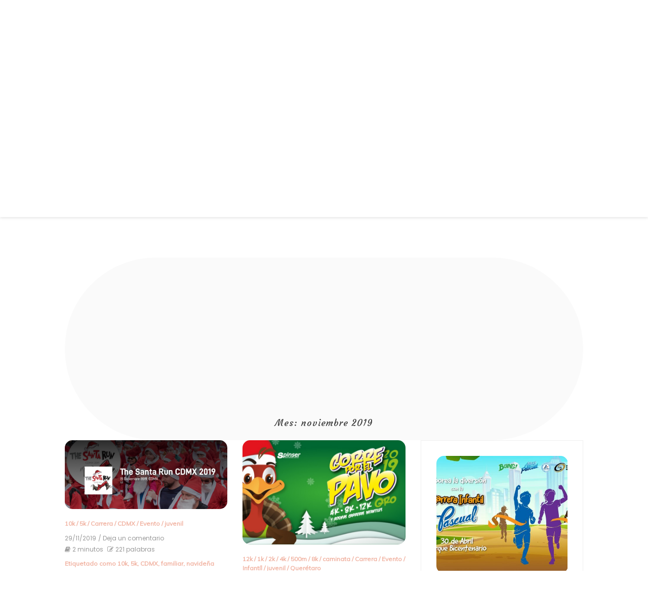

--- FILE ---
content_type: text/html; charset=UTF-8
request_url: https://www.corremexico.com/2019/11/
body_size: 19882
content:

<!doctype html>
<html lang="es">
<head>
	<meta charset="UTF-8">
	<link rel="profile" href="https://gmpg.org/xfn/11">
	<meta name="viewport" content="width=device-width, initial-scale=1, shrink-to-fit=no">	
	<meta name='robots' content='noindex, follow' />

	<!-- This site is optimized with the Yoast SEO plugin v21.8.1 - https://yoast.com/wordpress/plugins/seo/ -->
	<title>noviembre 2019 - CorreMéxico.com</title>
	<meta property="og:locale" content="es_ES" />
	<meta property="og:type" content="website" />
	<meta property="og:title" content="noviembre 2019 - CorreMéxico.com" />
	<meta property="og:url" content="https://www.corremexico.com/2019/11/" />
	<meta property="og:site_name" content="CorreMéxico.com" />
	<meta property="og:image" content="https://www.corremexico.com/wp-content/uploads/2017/09/sporting-jogging-streets-1.jpg" />
	<meta property="og:image:width" content="800" />
	<meta property="og:image:height" content="285" />
	<meta property="og:image:type" content="image/jpeg" />
	<meta name="twitter:card" content="summary_large_image" />
	<script type="application/ld+json" class="yoast-schema-graph">{"@context":"https://schema.org","@graph":[{"@type":"CollectionPage","@id":"https://www.corremexico.com/2019/11/","url":"https://www.corremexico.com/2019/11/","name":"noviembre 2019 - CorreMéxico.com","isPartOf":{"@id":"https://www.corremexico.com/#website"},"primaryImageOfPage":{"@id":"https://www.corremexico.com/2019/11/#primaryimage"},"image":{"@id":"https://www.corremexico.com/2019/11/#primaryimage"},"thumbnailUrl":"https://www.corremexico.com/wp-content/uploads/2019/11/asdeporte-the-santa-run-2019-cdmx-corremexico-com.png","breadcrumb":{"@id":"https://www.corremexico.com/2019/11/#breadcrumb"},"inLanguage":"es"},{"@type":"ImageObject","inLanguage":"es","@id":"https://www.corremexico.com/2019/11/#primaryimage","url":"https://www.corremexico.com/wp-content/uploads/2019/11/asdeporte-the-santa-run-2019-cdmx-corremexico-com.png","contentUrl":"https://www.corremexico.com/wp-content/uploads/2019/11/asdeporte-the-santa-run-2019-cdmx-corremexico-com.png","width":1758,"height":742},{"@type":"BreadcrumbList","@id":"https://www.corremexico.com/2019/11/#breadcrumb","itemListElement":[{"@type":"ListItem","position":1,"name":"Portada","item":"https://www.corremexico.com/"},{"@type":"ListItem","position":2,"name":"Archivo de noviembre 2019"}]},{"@type":"WebSite","@id":"https://www.corremexico.com/#website","url":"https://www.corremexico.com/","name":"CorreMéxico.com","description":"Información sobre eventos deportivos","publisher":{"@id":"https://www.corremexico.com/#organization"},"potentialAction":[{"@type":"SearchAction","target":{"@type":"EntryPoint","urlTemplate":"https://www.corremexico.com/?s={search_term_string}"},"query-input":"required name=search_term_string"}],"inLanguage":"es"},{"@type":"Organization","@id":"https://www.corremexico.com/#organization","name":"Corre México","url":"https://www.corremexico.com/","logo":{"@type":"ImageObject","inLanguage":"es","@id":"https://www.corremexico.com/#/schema/logo/image/","url":"https://www.corremexico.com/wp-content/uploads/2017/09/retina-logo-2.png","contentUrl":"https://www.corremexico.com/wp-content/uploads/2017/09/retina-logo-2.png","width":400,"height":120,"caption":"Corre México"},"image":{"@id":"https://www.corremexico.com/#/schema/logo/image/"}}]}</script>
	<!-- / Yoast SEO plugin. -->



<script>
dataLayer = [[]];
</script>
<!-- Google Tag Manager -->
<script>(function(w,d,s,l,i){w[l]=w[l]||[];w[l].push({'gtm.start':
new Date().getTime(),event:'gtm.js'});var f=d.getElementsByTagName(s)[0],
j=d.createElement(s),dl=l!='dataLayer'?'&l='+l:'';j.async=true;j.src=
'https://www.googletagmanager.com/gtm.js?id='+i+dl;f.parentNode.insertBefore(j,f);
})(window,document,'script','dataLayer','GTM-MP8KBM4');</script>
<!-- End Google Tag Manager --><link rel='dns-prefetch' href='//www.corremexico.com' />
<link rel='dns-prefetch' href='//fonts.googleapis.com' />
<link rel="alternate" type="application/rss+xml" title="CorreMéxico.com &raquo; Feed" href="https://www.corremexico.com/feed/" />
<link rel="alternate" type="application/rss+xml" title="CorreMéxico.com &raquo; Feed de los comentarios" href="https://www.corremexico.com/comments/feed/" />
<script type="text/javascript">
window._wpemojiSettings = {"baseUrl":"https:\/\/s.w.org\/images\/core\/emoji\/14.0.0\/72x72\/","ext":".png","svgUrl":"https:\/\/s.w.org\/images\/core\/emoji\/14.0.0\/svg\/","svgExt":".svg","source":{"concatemoji":"https:\/\/www.corremexico.com\/wp-includes\/js\/wp-emoji-release.min.js?ver=6.2.8"}};
/*! This file is auto-generated */
!function(e,a,t){var n,r,o,i=a.createElement("canvas"),p=i.getContext&&i.getContext("2d");function s(e,t){p.clearRect(0,0,i.width,i.height),p.fillText(e,0,0);e=i.toDataURL();return p.clearRect(0,0,i.width,i.height),p.fillText(t,0,0),e===i.toDataURL()}function c(e){var t=a.createElement("script");t.src=e,t.defer=t.type="text/javascript",a.getElementsByTagName("head")[0].appendChild(t)}for(o=Array("flag","emoji"),t.supports={everything:!0,everythingExceptFlag:!0},r=0;r<o.length;r++)t.supports[o[r]]=function(e){if(p&&p.fillText)switch(p.textBaseline="top",p.font="600 32px Arial",e){case"flag":return s("\ud83c\udff3\ufe0f\u200d\u26a7\ufe0f","\ud83c\udff3\ufe0f\u200b\u26a7\ufe0f")?!1:!s("\ud83c\uddfa\ud83c\uddf3","\ud83c\uddfa\u200b\ud83c\uddf3")&&!s("\ud83c\udff4\udb40\udc67\udb40\udc62\udb40\udc65\udb40\udc6e\udb40\udc67\udb40\udc7f","\ud83c\udff4\u200b\udb40\udc67\u200b\udb40\udc62\u200b\udb40\udc65\u200b\udb40\udc6e\u200b\udb40\udc67\u200b\udb40\udc7f");case"emoji":return!s("\ud83e\udef1\ud83c\udffb\u200d\ud83e\udef2\ud83c\udfff","\ud83e\udef1\ud83c\udffb\u200b\ud83e\udef2\ud83c\udfff")}return!1}(o[r]),t.supports.everything=t.supports.everything&&t.supports[o[r]],"flag"!==o[r]&&(t.supports.everythingExceptFlag=t.supports.everythingExceptFlag&&t.supports[o[r]]);t.supports.everythingExceptFlag=t.supports.everythingExceptFlag&&!t.supports.flag,t.DOMReady=!1,t.readyCallback=function(){t.DOMReady=!0},t.supports.everything||(n=function(){t.readyCallback()},a.addEventListener?(a.addEventListener("DOMContentLoaded",n,!1),e.addEventListener("load",n,!1)):(e.attachEvent("onload",n),a.attachEvent("onreadystatechange",function(){"complete"===a.readyState&&t.readyCallback()})),(e=t.source||{}).concatemoji?c(e.concatemoji):e.wpemoji&&e.twemoji&&(c(e.twemoji),c(e.wpemoji)))}(window,document,window._wpemojiSettings);
</script>
<style type="text/css">
img.wp-smiley,
img.emoji {
	display: inline !important;
	border: none !important;
	box-shadow: none !important;
	height: 1em !important;
	width: 1em !important;
	margin: 0 0.07em !important;
	vertical-align: -0.1em !important;
	background: none !important;
	padding: 0 !important;
}
</style>
	<link rel='stylesheet' id='wp-block-library-css' href='https://www.corremexico.com/wp-includes/css/dist/block-library/style.min.css?ver=6.2.8' type='text/css' media='all' />
<style id='wp-block-library-theme-inline-css' type='text/css'>
.wp-block-audio figcaption{color:#555;font-size:13px;text-align:center}.is-dark-theme .wp-block-audio figcaption{color:hsla(0,0%,100%,.65)}.wp-block-audio{margin:0 0 1em}.wp-block-code{border:1px solid #ccc;border-radius:4px;font-family:Menlo,Consolas,monaco,monospace;padding:.8em 1em}.wp-block-embed figcaption{color:#555;font-size:13px;text-align:center}.is-dark-theme .wp-block-embed figcaption{color:hsla(0,0%,100%,.65)}.wp-block-embed{margin:0 0 1em}.blocks-gallery-caption{color:#555;font-size:13px;text-align:center}.is-dark-theme .blocks-gallery-caption{color:hsla(0,0%,100%,.65)}.wp-block-image figcaption{color:#555;font-size:13px;text-align:center}.is-dark-theme .wp-block-image figcaption{color:hsla(0,0%,100%,.65)}.wp-block-image{margin:0 0 1em}.wp-block-pullquote{border-bottom:4px solid;border-top:4px solid;color:currentColor;margin-bottom:1.75em}.wp-block-pullquote cite,.wp-block-pullquote footer,.wp-block-pullquote__citation{color:currentColor;font-size:.8125em;font-style:normal;text-transform:uppercase}.wp-block-quote{border-left:.25em solid;margin:0 0 1.75em;padding-left:1em}.wp-block-quote cite,.wp-block-quote footer{color:currentColor;font-size:.8125em;font-style:normal;position:relative}.wp-block-quote.has-text-align-right{border-left:none;border-right:.25em solid;padding-left:0;padding-right:1em}.wp-block-quote.has-text-align-center{border:none;padding-left:0}.wp-block-quote.is-large,.wp-block-quote.is-style-large,.wp-block-quote.is-style-plain{border:none}.wp-block-search .wp-block-search__label{font-weight:700}.wp-block-search__button{border:1px solid #ccc;padding:.375em .625em}:where(.wp-block-group.has-background){padding:1.25em 2.375em}.wp-block-separator.has-css-opacity{opacity:.4}.wp-block-separator{border:none;border-bottom:2px solid;margin-left:auto;margin-right:auto}.wp-block-separator.has-alpha-channel-opacity{opacity:1}.wp-block-separator:not(.is-style-wide):not(.is-style-dots){width:100px}.wp-block-separator.has-background:not(.is-style-dots){border-bottom:none;height:1px}.wp-block-separator.has-background:not(.is-style-wide):not(.is-style-dots){height:2px}.wp-block-table{margin:0 0 1em}.wp-block-table td,.wp-block-table th{word-break:normal}.wp-block-table figcaption{color:#555;font-size:13px;text-align:center}.is-dark-theme .wp-block-table figcaption{color:hsla(0,0%,100%,.65)}.wp-block-video figcaption{color:#555;font-size:13px;text-align:center}.is-dark-theme .wp-block-video figcaption{color:hsla(0,0%,100%,.65)}.wp-block-video{margin:0 0 1em}.wp-block-template-part.has-background{margin-bottom:0;margin-top:0;padding:1.25em 2.375em}
</style>
<link rel='stylesheet' id='classic-theme-styles-css' href='https://www.corremexico.com/wp-includes/css/classic-themes.min.css?ver=6.2.8' type='text/css' media='all' />
<style id='global-styles-inline-css' type='text/css'>
body{--wp--preset--color--black: #000000;--wp--preset--color--cyan-bluish-gray: #abb8c3;--wp--preset--color--white: #ffffff;--wp--preset--color--pale-pink: #f78da7;--wp--preset--color--vivid-red: #cf2e2e;--wp--preset--color--luminous-vivid-orange: #ff6900;--wp--preset--color--luminous-vivid-amber: #fcb900;--wp--preset--color--light-green-cyan: #7bdcb5;--wp--preset--color--vivid-green-cyan: #00d084;--wp--preset--color--pale-cyan-blue: #8ed1fc;--wp--preset--color--vivid-cyan-blue: #0693e3;--wp--preset--color--vivid-purple: #9b51e0;--wp--preset--gradient--vivid-cyan-blue-to-vivid-purple: linear-gradient(135deg,rgba(6,147,227,1) 0%,rgb(155,81,224) 100%);--wp--preset--gradient--light-green-cyan-to-vivid-green-cyan: linear-gradient(135deg,rgb(122,220,180) 0%,rgb(0,208,130) 100%);--wp--preset--gradient--luminous-vivid-amber-to-luminous-vivid-orange: linear-gradient(135deg,rgba(252,185,0,1) 0%,rgba(255,105,0,1) 100%);--wp--preset--gradient--luminous-vivid-orange-to-vivid-red: linear-gradient(135deg,rgba(255,105,0,1) 0%,rgb(207,46,46) 100%);--wp--preset--gradient--very-light-gray-to-cyan-bluish-gray: linear-gradient(135deg,rgb(238,238,238) 0%,rgb(169,184,195) 100%);--wp--preset--gradient--cool-to-warm-spectrum: linear-gradient(135deg,rgb(74,234,220) 0%,rgb(151,120,209) 20%,rgb(207,42,186) 40%,rgb(238,44,130) 60%,rgb(251,105,98) 80%,rgb(254,248,76) 100%);--wp--preset--gradient--blush-light-purple: linear-gradient(135deg,rgb(255,206,236) 0%,rgb(152,150,240) 100%);--wp--preset--gradient--blush-bordeaux: linear-gradient(135deg,rgb(254,205,165) 0%,rgb(254,45,45) 50%,rgb(107,0,62) 100%);--wp--preset--gradient--luminous-dusk: linear-gradient(135deg,rgb(255,203,112) 0%,rgb(199,81,192) 50%,rgb(65,88,208) 100%);--wp--preset--gradient--pale-ocean: linear-gradient(135deg,rgb(255,245,203) 0%,rgb(182,227,212) 50%,rgb(51,167,181) 100%);--wp--preset--gradient--electric-grass: linear-gradient(135deg,rgb(202,248,128) 0%,rgb(113,206,126) 100%);--wp--preset--gradient--midnight: linear-gradient(135deg,rgb(2,3,129) 0%,rgb(40,116,252) 100%);--wp--preset--duotone--dark-grayscale: url('#wp-duotone-dark-grayscale');--wp--preset--duotone--grayscale: url('#wp-duotone-grayscale');--wp--preset--duotone--purple-yellow: url('#wp-duotone-purple-yellow');--wp--preset--duotone--blue-red: url('#wp-duotone-blue-red');--wp--preset--duotone--midnight: url('#wp-duotone-midnight');--wp--preset--duotone--magenta-yellow: url('#wp-duotone-magenta-yellow');--wp--preset--duotone--purple-green: url('#wp-duotone-purple-green');--wp--preset--duotone--blue-orange: url('#wp-duotone-blue-orange');--wp--preset--font-size--small: 13px;--wp--preset--font-size--medium: 20px;--wp--preset--font-size--large: 36px;--wp--preset--font-size--x-large: 42px;--wp--preset--spacing--20: 0.44rem;--wp--preset--spacing--30: 0.67rem;--wp--preset--spacing--40: 1rem;--wp--preset--spacing--50: 1.5rem;--wp--preset--spacing--60: 2.25rem;--wp--preset--spacing--70: 3.38rem;--wp--preset--spacing--80: 5.06rem;--wp--preset--shadow--natural: 6px 6px 9px rgba(0, 0, 0, 0.2);--wp--preset--shadow--deep: 12px 12px 50px rgba(0, 0, 0, 0.4);--wp--preset--shadow--sharp: 6px 6px 0px rgba(0, 0, 0, 0.2);--wp--preset--shadow--outlined: 6px 6px 0px -3px rgba(255, 255, 255, 1), 6px 6px rgba(0, 0, 0, 1);--wp--preset--shadow--crisp: 6px 6px 0px rgba(0, 0, 0, 1);}:where(.is-layout-flex){gap: 0.5em;}body .is-layout-flow > .alignleft{float: left;margin-inline-start: 0;margin-inline-end: 2em;}body .is-layout-flow > .alignright{float: right;margin-inline-start: 2em;margin-inline-end: 0;}body .is-layout-flow > .aligncenter{margin-left: auto !important;margin-right: auto !important;}body .is-layout-constrained > .alignleft{float: left;margin-inline-start: 0;margin-inline-end: 2em;}body .is-layout-constrained > .alignright{float: right;margin-inline-start: 2em;margin-inline-end: 0;}body .is-layout-constrained > .aligncenter{margin-left: auto !important;margin-right: auto !important;}body .is-layout-constrained > :where(:not(.alignleft):not(.alignright):not(.alignfull)){max-width: var(--wp--style--global--content-size);margin-left: auto !important;margin-right: auto !important;}body .is-layout-constrained > .alignwide{max-width: var(--wp--style--global--wide-size);}body .is-layout-flex{display: flex;}body .is-layout-flex{flex-wrap: wrap;align-items: center;}body .is-layout-flex > *{margin: 0;}:where(.wp-block-columns.is-layout-flex){gap: 2em;}.has-black-color{color: var(--wp--preset--color--black) !important;}.has-cyan-bluish-gray-color{color: var(--wp--preset--color--cyan-bluish-gray) !important;}.has-white-color{color: var(--wp--preset--color--white) !important;}.has-pale-pink-color{color: var(--wp--preset--color--pale-pink) !important;}.has-vivid-red-color{color: var(--wp--preset--color--vivid-red) !important;}.has-luminous-vivid-orange-color{color: var(--wp--preset--color--luminous-vivid-orange) !important;}.has-luminous-vivid-amber-color{color: var(--wp--preset--color--luminous-vivid-amber) !important;}.has-light-green-cyan-color{color: var(--wp--preset--color--light-green-cyan) !important;}.has-vivid-green-cyan-color{color: var(--wp--preset--color--vivid-green-cyan) !important;}.has-pale-cyan-blue-color{color: var(--wp--preset--color--pale-cyan-blue) !important;}.has-vivid-cyan-blue-color{color: var(--wp--preset--color--vivid-cyan-blue) !important;}.has-vivid-purple-color{color: var(--wp--preset--color--vivid-purple) !important;}.has-black-background-color{background-color: var(--wp--preset--color--black) !important;}.has-cyan-bluish-gray-background-color{background-color: var(--wp--preset--color--cyan-bluish-gray) !important;}.has-white-background-color{background-color: var(--wp--preset--color--white) !important;}.has-pale-pink-background-color{background-color: var(--wp--preset--color--pale-pink) !important;}.has-vivid-red-background-color{background-color: var(--wp--preset--color--vivid-red) !important;}.has-luminous-vivid-orange-background-color{background-color: var(--wp--preset--color--luminous-vivid-orange) !important;}.has-luminous-vivid-amber-background-color{background-color: var(--wp--preset--color--luminous-vivid-amber) !important;}.has-light-green-cyan-background-color{background-color: var(--wp--preset--color--light-green-cyan) !important;}.has-vivid-green-cyan-background-color{background-color: var(--wp--preset--color--vivid-green-cyan) !important;}.has-pale-cyan-blue-background-color{background-color: var(--wp--preset--color--pale-cyan-blue) !important;}.has-vivid-cyan-blue-background-color{background-color: var(--wp--preset--color--vivid-cyan-blue) !important;}.has-vivid-purple-background-color{background-color: var(--wp--preset--color--vivid-purple) !important;}.has-black-border-color{border-color: var(--wp--preset--color--black) !important;}.has-cyan-bluish-gray-border-color{border-color: var(--wp--preset--color--cyan-bluish-gray) !important;}.has-white-border-color{border-color: var(--wp--preset--color--white) !important;}.has-pale-pink-border-color{border-color: var(--wp--preset--color--pale-pink) !important;}.has-vivid-red-border-color{border-color: var(--wp--preset--color--vivid-red) !important;}.has-luminous-vivid-orange-border-color{border-color: var(--wp--preset--color--luminous-vivid-orange) !important;}.has-luminous-vivid-amber-border-color{border-color: var(--wp--preset--color--luminous-vivid-amber) !important;}.has-light-green-cyan-border-color{border-color: var(--wp--preset--color--light-green-cyan) !important;}.has-vivid-green-cyan-border-color{border-color: var(--wp--preset--color--vivid-green-cyan) !important;}.has-pale-cyan-blue-border-color{border-color: var(--wp--preset--color--pale-cyan-blue) !important;}.has-vivid-cyan-blue-border-color{border-color: var(--wp--preset--color--vivid-cyan-blue) !important;}.has-vivid-purple-border-color{border-color: var(--wp--preset--color--vivid-purple) !important;}.has-vivid-cyan-blue-to-vivid-purple-gradient-background{background: var(--wp--preset--gradient--vivid-cyan-blue-to-vivid-purple) !important;}.has-light-green-cyan-to-vivid-green-cyan-gradient-background{background: var(--wp--preset--gradient--light-green-cyan-to-vivid-green-cyan) !important;}.has-luminous-vivid-amber-to-luminous-vivid-orange-gradient-background{background: var(--wp--preset--gradient--luminous-vivid-amber-to-luminous-vivid-orange) !important;}.has-luminous-vivid-orange-to-vivid-red-gradient-background{background: var(--wp--preset--gradient--luminous-vivid-orange-to-vivid-red) !important;}.has-very-light-gray-to-cyan-bluish-gray-gradient-background{background: var(--wp--preset--gradient--very-light-gray-to-cyan-bluish-gray) !important;}.has-cool-to-warm-spectrum-gradient-background{background: var(--wp--preset--gradient--cool-to-warm-spectrum) !important;}.has-blush-light-purple-gradient-background{background: var(--wp--preset--gradient--blush-light-purple) !important;}.has-blush-bordeaux-gradient-background{background: var(--wp--preset--gradient--blush-bordeaux) !important;}.has-luminous-dusk-gradient-background{background: var(--wp--preset--gradient--luminous-dusk) !important;}.has-pale-ocean-gradient-background{background: var(--wp--preset--gradient--pale-ocean) !important;}.has-electric-grass-gradient-background{background: var(--wp--preset--gradient--electric-grass) !important;}.has-midnight-gradient-background{background: var(--wp--preset--gradient--midnight) !important;}.has-small-font-size{font-size: var(--wp--preset--font-size--small) !important;}.has-medium-font-size{font-size: var(--wp--preset--font-size--medium) !important;}.has-large-font-size{font-size: var(--wp--preset--font-size--large) !important;}.has-x-large-font-size{font-size: var(--wp--preset--font-size--x-large) !important;}
.wp-block-navigation a:where(:not(.wp-element-button)){color: inherit;}
:where(.wp-block-columns.is-layout-flex){gap: 2em;}
.wp-block-pullquote{font-size: 1.5em;line-height: 1.6;}
</style>
<link rel='stylesheet' id='kenwheeler-slicktheme-css' href='https://www.corremexico.com/wp-content/themes/new-blog/css/slick-theme.css?ver=6.2.8' type='text/css' media='all' />
<link rel='stylesheet' id='bootstrap-css' href='https://www.corremexico.com/wp-content/themes/new-blog/css/bootstrap.css?ver=6.2.8' type='text/css' media='all' />
<link rel='stylesheet' id='new-blog-style-css' href='https://www.corremexico.com/wp-content/themes/new-blog/style.css?ver=6.2.8' type='text/css' media='all' />
<link rel='stylesheet' id='new-blog-jr-style-css' href='https://www.corremexico.com/wp-content/themes/new-blog-jr/style.css?ver=1.0.8' type='text/css' media='all' />
<link rel='stylesheet' id='new-blog-jr-google-fonts-css' href='//fonts.googleapis.com/css?family=Courgette' type='text/css' media='all' />
<link rel='stylesheet' id='kenwheeler-slick-css' href='https://www.corremexico.com/wp-content/themes/new-blog/css/slick.css?ver=1.9.0' type='text/css' media='all' />
<link rel='stylesheet' id='new-blog-sidenav-css' href='https://www.corremexico.com/wp-content/themes/new-blog/css/sidenav.css?ver=1.0.0' type='text/css' media='all' />
<link rel='stylesheet' id='font-awesome-css' href='https://www.corremexico.com/wp-content/themes/new-blog/css/font-awesome.css?ver=1.9.0' type='text/css' media='all' />
<link rel='stylesheet' id='google-webfonts-css' href='//fonts.googleapis.com/css?family=Kaushan+Script|Poppins|Muli' type='text/css' media='all' />
<link rel='stylesheet' id='heateor_sss_frontend_css-css' href='https://www.corremexico.com/wp-content/plugins/sassy-social-share/public/css/sassy-social-share-public.css?ver=3.3.79' type='text/css' media='all' />
<style id='heateor_sss_frontend_css-inline-css' type='text/css'>
.heateor_sss_button_instagram span.heateor_sss_svg,a.heateor_sss_instagram span.heateor_sss_svg{background:radial-gradient(circle at 30% 107%,#fdf497 0,#fdf497 5%,#fd5949 45%,#d6249f 60%,#285aeb 90%)}.heateor_sss_horizontal_sharing .heateor_sss_svg,.heateor_sss_standard_follow_icons_container .heateor_sss_svg{color:#fff;border-width:0px;border-style:solid;border-color:transparent}.heateor_sss_horizontal_sharing .heateorSssTCBackground{color:#666}.heateor_sss_horizontal_sharing span.heateor_sss_svg:hover,.heateor_sss_standard_follow_icons_container span.heateor_sss_svg:hover{border-color:transparent;}.heateor_sss_vertical_sharing span.heateor_sss_svg,.heateor_sss_floating_follow_icons_container span.heateor_sss_svg{color:#fff;border-width:0px;border-style:solid;border-color:transparent;}.heateor_sss_vertical_sharing .heateorSssTCBackground{color:#666;}.heateor_sss_vertical_sharing span.heateor_sss_svg:hover,.heateor_sss_floating_follow_icons_container span.heateor_sss_svg:hover{border-color:transparent;}@media screen and (max-width:783px) {.heateor_sss_vertical_sharing{display:none!important}}div.heateor_sss_mobile_footer{display:none;}@media screen and (max-width:783px){div.heateor_sss_bottom_sharing .heateorSssTCBackground{background-color:white}div.heateor_sss_bottom_sharing{width:100%!important;left:0!important;}div.heateor_sss_bottom_sharing a{width:25% !important;}div.heateor_sss_bottom_sharing .heateor_sss_svg{width: 100% !important;}div.heateor_sss_bottom_sharing div.heateorSssTotalShareCount{font-size:1em!important;line-height:18.9px!important}div.heateor_sss_bottom_sharing div.heateorSssTotalShareText{font-size:.7em!important;line-height:0px!important}div.heateor_sss_mobile_footer{display:block;height:27px;}.heateor_sss_bottom_sharing{padding:0!important;display:block!important;width:auto!important;bottom:-2px!important;top: auto!important;}.heateor_sss_bottom_sharing .heateor_sss_square_count{line-height:inherit;}.heateor_sss_bottom_sharing .heateorSssSharingArrow{display:none;}.heateor_sss_bottom_sharing .heateorSssTCBackground{margin-right:1.1em!important}}
</style>
<script type='text/javascript' src='https://www.corremexico.com/wp-includes/js/jquery/jquery.min.js?ver=3.6.4' id='jquery-core-js'></script>
<script type='text/javascript' src='https://www.corremexico.com/wp-includes/js/jquery/jquery-migrate.min.js?ver=3.4.0' id='jquery-migrate-js'></script>
<link rel="https://api.w.org/" href="https://www.corremexico.com/wp-json/" /><link rel="EditURI" type="application/rsd+xml" title="RSD" href="https://www.corremexico.com/xmlrpc.php?rsd" />
<link rel="wlwmanifest" type="application/wlwmanifest+xml" href="https://www.corremexico.com/wp-includes/wlwmanifest.xml" />
<meta name="generator" content="WordPress 6.2.8" />
	<style type="text/css">
    
    /* highlight active menu */
    li.current-menu-item {   
        color: #a08700  ; 
    }
    
    /* main width */
    .banner-holder .container-fluid {
	width: 80% ;

    }
 
    /* UPPERCASE */
    .category1, .category2, .category3, .category4  {
		text-transform: uppercase ;

    }
    .post-auther-edit-1, .post-auther-edit-2, .post-auther-edit-3, .post-auther-edit-4  {
		text-transform: uppercase ;
    }
    .leave-comment  {
		text-transform: uppercase ;

    }
    .read-more  {
		text-transform: uppercase ;

    }
    .widget-title, .most1, .most2, .most3, .most4 {
        text-transform: uppercase ;
    }
    #primary-menu {
        text-transform: uppercase ;
    }   
    </style>
<style type="text/css">.recentcomments a{display:inline !important;padding:0 !important;margin:0 !important;}</style><link rel="icon" href="https://www.corremexico.com/wp-content/uploads/2017/09/cropped-favicon128-32x32.png" sizes="32x32" />
<link rel="icon" href="https://www.corremexico.com/wp-content/uploads/2017/09/cropped-favicon128-192x192.png" sizes="192x192" />
<link rel="apple-touch-icon" href="https://www.corremexico.com/wp-content/uploads/2017/09/cropped-favicon128-180x180.png" />
<meta name="msapplication-TileImage" content="https://www.corremexico.com/wp-content/uploads/2017/09/cropped-favicon128-270x270.png" />
</head>

<body data-rsssl=1 class="archive date wp-custom-logo wp-embed-responsive hfeed"  >
<svg xmlns="http://www.w3.org/2000/svg" viewBox="0 0 0 0" width="0" height="0" focusable="false" role="none" style="visibility: hidden; position: absolute; left: -9999px; overflow: hidden;" ><defs><filter id="wp-duotone-dark-grayscale"><feColorMatrix color-interpolation-filters="sRGB" type="matrix" values=" .299 .587 .114 0 0 .299 .587 .114 0 0 .299 .587 .114 0 0 .299 .587 .114 0 0 " /><feComponentTransfer color-interpolation-filters="sRGB" ><feFuncR type="table" tableValues="0 0.49803921568627" /><feFuncG type="table" tableValues="0 0.49803921568627" /><feFuncB type="table" tableValues="0 0.49803921568627" /><feFuncA type="table" tableValues="1 1" /></feComponentTransfer><feComposite in2="SourceGraphic" operator="in" /></filter></defs></svg><svg xmlns="http://www.w3.org/2000/svg" viewBox="0 0 0 0" width="0" height="0" focusable="false" role="none" style="visibility: hidden; position: absolute; left: -9999px; overflow: hidden;" ><defs><filter id="wp-duotone-grayscale"><feColorMatrix color-interpolation-filters="sRGB" type="matrix" values=" .299 .587 .114 0 0 .299 .587 .114 0 0 .299 .587 .114 0 0 .299 .587 .114 0 0 " /><feComponentTransfer color-interpolation-filters="sRGB" ><feFuncR type="table" tableValues="0 1" /><feFuncG type="table" tableValues="0 1" /><feFuncB type="table" tableValues="0 1" /><feFuncA type="table" tableValues="1 1" /></feComponentTransfer><feComposite in2="SourceGraphic" operator="in" /></filter></defs></svg><svg xmlns="http://www.w3.org/2000/svg" viewBox="0 0 0 0" width="0" height="0" focusable="false" role="none" style="visibility: hidden; position: absolute; left: -9999px; overflow: hidden;" ><defs><filter id="wp-duotone-purple-yellow"><feColorMatrix color-interpolation-filters="sRGB" type="matrix" values=" .299 .587 .114 0 0 .299 .587 .114 0 0 .299 .587 .114 0 0 .299 .587 .114 0 0 " /><feComponentTransfer color-interpolation-filters="sRGB" ><feFuncR type="table" tableValues="0.54901960784314 0.98823529411765" /><feFuncG type="table" tableValues="0 1" /><feFuncB type="table" tableValues="0.71764705882353 0.25490196078431" /><feFuncA type="table" tableValues="1 1" /></feComponentTransfer><feComposite in2="SourceGraphic" operator="in" /></filter></defs></svg><svg xmlns="http://www.w3.org/2000/svg" viewBox="0 0 0 0" width="0" height="0" focusable="false" role="none" style="visibility: hidden; position: absolute; left: -9999px; overflow: hidden;" ><defs><filter id="wp-duotone-blue-red"><feColorMatrix color-interpolation-filters="sRGB" type="matrix" values=" .299 .587 .114 0 0 .299 .587 .114 0 0 .299 .587 .114 0 0 .299 .587 .114 0 0 " /><feComponentTransfer color-interpolation-filters="sRGB" ><feFuncR type="table" tableValues="0 1" /><feFuncG type="table" tableValues="0 0.27843137254902" /><feFuncB type="table" tableValues="0.5921568627451 0.27843137254902" /><feFuncA type="table" tableValues="1 1" /></feComponentTransfer><feComposite in2="SourceGraphic" operator="in" /></filter></defs></svg><svg xmlns="http://www.w3.org/2000/svg" viewBox="0 0 0 0" width="0" height="0" focusable="false" role="none" style="visibility: hidden; position: absolute; left: -9999px; overflow: hidden;" ><defs><filter id="wp-duotone-midnight"><feColorMatrix color-interpolation-filters="sRGB" type="matrix" values=" .299 .587 .114 0 0 .299 .587 .114 0 0 .299 .587 .114 0 0 .299 .587 .114 0 0 " /><feComponentTransfer color-interpolation-filters="sRGB" ><feFuncR type="table" tableValues="0 0" /><feFuncG type="table" tableValues="0 0.64705882352941" /><feFuncB type="table" tableValues="0 1" /><feFuncA type="table" tableValues="1 1" /></feComponentTransfer><feComposite in2="SourceGraphic" operator="in" /></filter></defs></svg><svg xmlns="http://www.w3.org/2000/svg" viewBox="0 0 0 0" width="0" height="0" focusable="false" role="none" style="visibility: hidden; position: absolute; left: -9999px; overflow: hidden;" ><defs><filter id="wp-duotone-magenta-yellow"><feColorMatrix color-interpolation-filters="sRGB" type="matrix" values=" .299 .587 .114 0 0 .299 .587 .114 0 0 .299 .587 .114 0 0 .299 .587 .114 0 0 " /><feComponentTransfer color-interpolation-filters="sRGB" ><feFuncR type="table" tableValues="0.78039215686275 1" /><feFuncG type="table" tableValues="0 0.94901960784314" /><feFuncB type="table" tableValues="0.35294117647059 0.47058823529412" /><feFuncA type="table" tableValues="1 1" /></feComponentTransfer><feComposite in2="SourceGraphic" operator="in" /></filter></defs></svg><svg xmlns="http://www.w3.org/2000/svg" viewBox="0 0 0 0" width="0" height="0" focusable="false" role="none" style="visibility: hidden; position: absolute; left: -9999px; overflow: hidden;" ><defs><filter id="wp-duotone-purple-green"><feColorMatrix color-interpolation-filters="sRGB" type="matrix" values=" .299 .587 .114 0 0 .299 .587 .114 0 0 .299 .587 .114 0 0 .299 .587 .114 0 0 " /><feComponentTransfer color-interpolation-filters="sRGB" ><feFuncR type="table" tableValues="0.65098039215686 0.40392156862745" /><feFuncG type="table" tableValues="0 1" /><feFuncB type="table" tableValues="0.44705882352941 0.4" /><feFuncA type="table" tableValues="1 1" /></feComponentTransfer><feComposite in2="SourceGraphic" operator="in" /></filter></defs></svg><svg xmlns="http://www.w3.org/2000/svg" viewBox="0 0 0 0" width="0" height="0" focusable="false" role="none" style="visibility: hidden; position: absolute; left: -9999px; overflow: hidden;" ><defs><filter id="wp-duotone-blue-orange"><feColorMatrix color-interpolation-filters="sRGB" type="matrix" values=" .299 .587 .114 0 0 .299 .587 .114 0 0 .299 .587 .114 0 0 .299 .587 .114 0 0 " /><feComponentTransfer color-interpolation-filters="sRGB" ><feFuncR type="table" tableValues="0.098039215686275 1" /><feFuncG type="table" tableValues="0 0.66274509803922" /><feFuncB type="table" tableValues="0.84705882352941 0.41960784313725" /><feFuncA type="table" tableValues="1 1" /></feComponentTransfer><feComposite in2="SourceGraphic" operator="in" /></filter></defs></svg><!-- Google Tag Manager (noscript) -->
<noscript><iframe src="https://www.googletagmanager.com/ns.html?id=GTM-MP8KBM4" height="0" width="0" style="display:none;visibility:hidden"></iframe></noscript>
<!-- End Google Tag Manager (noscript) --><div id="page" class="site">
	<a class="skip-link screen-reader-text" href="#content">Saltar al contenido</a>

	<header id="masthead" class="site-header ">
<!-- Logo -->
		 
			<div>
			<a href="https://www.corremexico.com/" class="custom-logo-link" rel="home"><img width="400" height="120" src="https://www.corremexico.com/wp-content/uploads/2017/09/cropped-retina-logo-2.png" class="custom-logo" alt="CorreMéxico.com" decoding="async" srcset="https://www.corremexico.com/wp-content/uploads/2017/09/cropped-retina-logo-2.png 400w, https://www.corremexico.com/wp-content/uploads/2017/09/cropped-retina-logo-2-300x90.png 300w" sizes="(max-width: 400px) 100vw, 400px" /></a> </div> 					<!-- Title -->
			<div class=" text-center mx-auto logo  ">
				<h1 class="site-title"><a href="https://www.corremexico.com/" rel="home">CorreMéxico.com</a></h1>
								<p class="site-description">Información sobre eventos deportivos</p>
							</div>
		
		<div class="text-center pt-3 pb-3 navbar-expand-lg" > 
			<!-- Navbar -->
			<nav class="navbar ">
        		<div class="container">
						<div class="clearfix"> </div>
						<div class='float-right'>
							<!-- Right nav -->
							<ul class="search-tab">
								<li><a href="javascript:;" class="toggle" id="sidenav-toggle" ><span class="fa fa-bars" aria-hidden="true"></span></a></li>
							</ul>
						</div>			
			  </div>
			</nav>
		</div>

    <!-- side nav -->

    <nav class="sidenav" data-sidenav data-sidenav-toggle="#sidenav-toggle">
	<a id ="closebtn" href="javascript:void(0)" class="closebtn">&times;</a>

      <div class="sidenav-brand logo text-left">
          <p class="site-title"><a href="https://www.corremexico.com/" rel="home">CorreMéxico.com</a></p>
      </div>
        <div class="sidenav-header"  action="https://www.corremexico.com">
        <form class="search-form"  action="https://www.corremexico.com" >
          <input name="s" value=" " class="form-control mr-sm-2" type="search" placeholder="Buscar"" aria-label="Search">
          <button class="btn search-submit" type="submit"><span class="fa fa-search" aria-hidden="true"></span></button>
        </form>
</div>			<nav id ="side_nav" class=" navbar navbar-expand-sm " role="navigation">
									</nav>
 
    </nav>

		<!-- end side nav -->

	<!-- banner slider -->

	
		<!-- end banner slider -->

		
  </header><!-- #masthead -->
	
<div id="content" class="site-content">
	<!-- Main menu -->
	<nav id="site-navigation" class="sticky-top navbar navbar-expand-lg  main-navigation" role="navigation">
		<!-- Brand and toggle get grouped for better mobile display -->
					<style>
				.navbar {
					border-bottom: none;
					
				} 
				.middle-content {
					padding: initial;
				}
			</style>
			</nav>
	<!-- End Main menu -->

	<div id="primary" class="content-area">
		<main id="main" class="site-main">
				
			<header id ="scroll-top" class="page-header">
			<section class="search-result">
				<div class="container-fluid">
					<div class="result-holder">
						<h1 class="page-title search-result">Mes: <span>noviembre 2019</span></h1>					</div>
				</div>
			</header><!-- .page-header -->
			<section class="middle-content inner-content">
			<div class="container-fluid">
				<div class="row">
				<div class="col-lg-8">
												<div class="grid-blog">
						<section>
							<div class="row">
																	<div class="col-md-6">
									<article id="post-1264" class="post-1264 post type-post status-publish format-standard has-post-thumbnail hentry category-10k category-5k category-carrera category-cdmx category-evento category-juvenil tag-10k tag-5k tag-cdmx tag-familiar tag-navidena tag-santa-run">
    <div class="card">
        
		<a class="post-thumbnail img-holder" href="https://www.corremexico.com/participa-en-the-santa-run-2019-5k-y-10k-el-15-de-diciembre-en-villa-olimpica-cdmx/" aria-hidden="true" tabindex="-1">
			<img width="700" height="295" src="https://www.corremexico.com/wp-content/uploads/2019/11/asdeporte-the-santa-run-2019-cdmx-corremexico-com.png" class="card-img-top wp-post-image" alt="Participa en The Santa Run 2019 5k y 10k el 15 de diciembre en Villa Olímpica, CDMX" decoding="async" srcset="https://www.corremexico.com/wp-content/uploads/2019/11/asdeporte-the-santa-run-2019-cdmx-corremexico-com.png 1758w, https://www.corremexico.com/wp-content/uploads/2019/11/asdeporte-the-santa-run-2019-cdmx-corremexico-com-300x127.png 300w, https://www.corremexico.com/wp-content/uploads/2019/11/asdeporte-the-santa-run-2019-cdmx-corremexico-com-768x324.png 768w, https://www.corremexico.com/wp-content/uploads/2019/11/asdeporte-the-santa-run-2019-cdmx-corremexico-com-1024x432.png 1024w, https://www.corremexico.com/wp-content/uploads/2019/11/asdeporte-the-santa-run-2019-cdmx-corremexico-com-237x100.png 237w, https://www.corremexico.com/wp-content/uploads/2019/11/asdeporte-the-santa-run-2019-cdmx-corremexico-com-1140x481.png 1140w, https://www.corremexico.com/wp-content/uploads/2019/11/asdeporte-the-santa-run-2019-cdmx-corremexico-com-255x108.png 255w, https://www.corremexico.com/wp-content/uploads/2019/11/asdeporte-the-santa-run-2019-cdmx-corremexico-com-190x80.png 190w, https://www.corremexico.com/wp-content/uploads/2019/11/asdeporte-the-santa-run-2019-cdmx-corremexico-com-95x40.png 95w, https://www.corremexico.com/wp-content/uploads/2019/11/asdeporte-the-santa-run-2019-cdmx-corremexico-com-480x203.png 480w, https://www.corremexico.com/wp-content/uploads/2019/11/asdeporte-the-santa-run-2019-cdmx-corremexico-com-500x211.png 500w, https://www.corremexico.com/wp-content/uploads/2019/11/asdeporte-the-santa-run-2019-cdmx-corremexico-com-750x317.png 750w, https://www.corremexico.com/wp-content/uploads/2019/11/asdeporte-the-santa-run-2019-cdmx-corremexico-com-360x152.png 360w" sizes="(max-width: 700px) 100vw, 700px" />		</a>
		        <div class="card-body">
            <header class="entry-header">
                <div class="tag-date-comment">
                                        <span class ="cat"> <a href="https://www.corremexico.com/category/10k/" rel="category tag">10k</a> / <a href="https://www.corremexico.com/category/5k/" rel="category tag">5k</a> / <a href="https://www.corremexico.com/category/carrera/" rel="category tag">Carrera</a> / <a href="https://www.corremexico.com/category/cdmx/" rel="category tag">CDMX</a> / <a href="https://www.corremexico.com/category/evento/" rel="category tag">Evento</a> / <a href="https://www.corremexico.com/category/juvenil/" rel="category tag">juvenil</a> </span>
                                        <ul class="date-comment">
                                                    <li> <span class="posted-on "><a href="https://www.corremexico.com/2019/11/" rel="bookmark"><time class="entry-date published updated" datetime="29/11/2019">29/11/2019</time></a></span></li>
                                                                            <li><span class="comments-link"><a href="https://www.corremexico.com/participa-en-the-santa-run-2019-5k-y-10k-el-15-de-diciembre-en-villa-olimpica-cdmx/#respond">/ Deja un comentario<span class="screen-reader-text"> en Participa en The Santa Run 2019 5k y 10k el 15 de diciembre en Villa Olímpica, CDMX</span></a></span></li>
                                                <li></li>
                    </ul>
                    <ul class="pro-meta">
                        <li><span class="date"><a><i class="fa fa-book"></i><span class="pl-1"> 2 minutos</span></a></span></li><li><span class="date"><a><i class="fa fa-pencil-square-o"></i><span class="pl-1"> 221 palabras</span></a></span></li>                    </ul>
                                            <span class ="tag"> <span class="tags-links">Etiquetado como <a href="https://www.corremexico.com/tag/10k/" rel="tag">10k</a>, <a href="https://www.corremexico.com/tag/5k/" rel="tag">5k</a>, <a href="https://www.corremexico.com/tag/cdmx/" rel="tag">CDMX</a>, <a href="https://www.corremexico.com/tag/familiar/" rel="tag">familiar</a>, <a href="https://www.corremexico.com/tag/navidena/" rel="tag">navideña</a> </span></span>
                                    </div>
                
                <h2 class="card-title blog-post-title"><a href="https://www.corremexico.com/participa-en-the-santa-run-2019-5k-y-10k-el-15-de-diciembre-en-villa-olimpica-cdmx/" rel="bookmark">Participa en The Santa Run 2019 5k y 10k el 15 de diciembre en Villa Olímpica, CDMX</a></h2>            </header>
            <p class="text-justify">A continuación encontrarás los detalles de la Carrera The Santa Run 2019 de 5k y 10k que se llevará a cabo en Villa Olímpica de la Ciudad de México el domingo 15 de diciembre de [&hellip;]</p>
<div class='heateorSssClear'></div><div  class='heateor_sss_sharing_container heateor_sss_horizontal_sharing' data-heateor-sss-href='https://www.corremexico.com/participa-en-the-santa-run-2019-5k-y-10k-el-15-de-diciembre-en-villa-olimpica-cdmx/'><div class='heateor_sss_sharing_title' style="font-weight:bold" >Compartir</div><div class="heateor_sss_sharing_ul"><a aria-label="Facebook" class="heateor_sss_facebook" href="https://www.facebook.com/sharer/sharer.php?u=https%3A%2F%2Fwww.corremexico.com%2Fparticipa-en-the-santa-run-2019-5k-y-10k-el-15-de-diciembre-en-villa-olimpica-cdmx%2F" title="Facebook" rel="nofollow noopener" target="_blank" style="font-size:32px!important;box-shadow:none;display:inline-block;vertical-align:middle"><span class="heateor_sss_svg" style="background-color:#0765FE;width:30px;height:30px;border-radius:999px;display:inline-block;opacity:1;float:left;font-size:32px;box-shadow:none;display:inline-block;font-size:16px;padding:0 4px;vertical-align:middle;background-repeat:repeat;overflow:hidden;padding:0;cursor:pointer;box-sizing:content-box"><svg style="display:block;border-radius:999px;" focusable="false" aria-hidden="true" xmlns="http://www.w3.org/2000/svg" width="100%" height="100%" viewBox="0 0 32 32"><path fill="#fff" d="M28 16c0-6.627-5.373-12-12-12S4 9.373 4 16c0 5.628 3.875 10.35 9.101 11.647v-7.98h-2.474V16H13.1v-1.58c0-4.085 1.849-5.978 5.859-5.978.76 0 2.072.15 2.608.298v3.325c-.283-.03-.775-.045-1.386-.045-1.967 0-2.728.745-2.728 2.683V16h3.92l-.673 3.667h-3.247v8.245C23.395 27.195 28 22.135 28 16Z"></path></svg></span></a><a aria-label="Twitter" class="heateor_sss_button_twitter" href="https://twitter.com/intent/tweet?text=Participa%20en%20The%20Santa%20Run%202019%205k%20y%2010k%20el%2015%20de%20diciembre%20en%20Villa%20Ol%C3%ADmpica%2C%20CDMX&url=https%3A%2F%2Fwww.corremexico.com%2Fparticipa-en-the-santa-run-2019-5k-y-10k-el-15-de-diciembre-en-villa-olimpica-cdmx%2F" title="Twitter" rel="nofollow noopener" target="_blank" style="font-size:32px!important;box-shadow:none;display:inline-block;vertical-align:middle"><span class="heateor_sss_svg heateor_sss_s__default heateor_sss_s_twitter" style="background-color:#55acee;width:30px;height:30px;border-radius:999px;display:inline-block;opacity:1;float:left;font-size:32px;box-shadow:none;display:inline-block;font-size:16px;padding:0 4px;vertical-align:middle;background-repeat:repeat;overflow:hidden;padding:0;cursor:pointer;box-sizing:content-box"><svg style="display:block;border-radius:999px;" focusable="false" aria-hidden="true" xmlns="http://www.w3.org/2000/svg" width="100%" height="100%" viewBox="-4 -4 39 39"><path d="M28 8.557a9.913 9.913 0 0 1-2.828.775 4.93 4.93 0 0 0 2.166-2.725 9.738 9.738 0 0 1-3.13 1.194 4.92 4.92 0 0 0-3.593-1.55 4.924 4.924 0 0 0-4.794 6.049c-4.09-.21-7.72-2.17-10.15-5.15a4.942 4.942 0 0 0-.665 2.477c0 1.71.87 3.214 2.19 4.1a4.968 4.968 0 0 1-2.23-.616v.06c0 2.39 1.7 4.38 3.952 4.83-.414.115-.85.174-1.297.174-.318 0-.626-.03-.928-.086a4.935 4.935 0 0 0 4.6 3.42 9.893 9.893 0 0 1-6.114 2.107c-.398 0-.79-.023-1.175-.068a13.953 13.953 0 0 0 7.55 2.213c9.056 0 14.01-7.507 14.01-14.013 0-.213-.005-.426-.015-.637.96-.695 1.795-1.56 2.455-2.55z" fill="#fff"></path></svg></span></a><a aria-label="Whatsapp" class="heateor_sss_whatsapp" href="https://api.whatsapp.com/send?text=Participa%20en%20The%20Santa%20Run%202019%205k%20y%2010k%20el%2015%20de%20diciembre%20en%20Villa%20Ol%C3%ADmpica%2C%20CDMX%20https%3A%2F%2Fwww.corremexico.com%2Fparticipa-en-the-santa-run-2019-5k-y-10k-el-15-de-diciembre-en-villa-olimpica-cdmx%2F" title="Whatsapp" rel="nofollow noopener" target="_blank" style="font-size:32px!important;box-shadow:none;display:inline-block;vertical-align:middle"><span class="heateor_sss_svg" style="background-color:#55eb4c;width:30px;height:30px;border-radius:999px;display:inline-block;opacity:1;float:left;font-size:32px;box-shadow:none;display:inline-block;font-size:16px;padding:0 4px;vertical-align:middle;background-repeat:repeat;overflow:hidden;padding:0;cursor:pointer;box-sizing:content-box"><svg style="display:block;border-radius:999px;" focusable="false" aria-hidden="true" xmlns="http://www.w3.org/2000/svg" width="100%" height="100%" viewBox="-6 -5 40 40"><path class="heateor_sss_svg_stroke heateor_sss_no_fill" stroke="#fff" stroke-width="2" fill="none" d="M 11.579798566743314 24.396926207859085 A 10 10 0 1 0 6.808479557110079 20.73576436351046"></path><path d="M 7 19 l -1 6 l 6 -1" class="heateor_sss_no_fill heateor_sss_svg_stroke" stroke="#fff" stroke-width="2" fill="none"></path><path d="M 10 10 q -1 8 8 11 c 5 -1 0 -6 -1 -3 q -4 -3 -5 -5 c 4 -2 -1 -5 -1 -4" fill="#fff"></path></svg></span></a><a aria-label="Gmail" class="heateor_sss_button_google_gmail" href="https://mail.google.com/mail/?ui=2&view=cm&fs=1&tf=1&su=Participa%20en%20The%20Santa%20Run%202019%205k%20y%2010k%20el%2015%20de%20diciembre%20en%20Villa%20Ol%C3%ADmpica%2C%20CDMX&body=Link:https%3A%2F%2Fwww.corremexico.com%2Fparticipa-en-the-santa-run-2019-5k-y-10k-el-15-de-diciembre-en-villa-olimpica-cdmx%2F" title="Google Gmail" rel="nofollow noopener" target="_blank" style="font-size:32px!important;box-shadow:none;display:inline-block;vertical-align:middle"><span class="heateor_sss_svg heateor_sss_s__default heateor_sss_s_Google_Gmail" style="background-color:#e5e5e5;width:30px;height:30px;border-radius:999px;display:inline-block;opacity:1;float:left;font-size:32px;box-shadow:none;display:inline-block;font-size:16px;padding:0 4px;vertical-align:middle;background-repeat:repeat;overflow:hidden;padding:0;cursor:pointer;box-sizing:content-box"><svg style="display:block;border-radius:999px;" focusable="false" aria-hidden="true" xmlns="http://www.w3.org/2000/svg" width="100%" height="100%" viewBox="0 0 32 32"><path fill="#fff" d="M2.902 6.223h26.195v19.554H2.902z"></path><path fill="#E14C41" class="heateor_sss_no_fill" d="M2.902 25.777h26.195V6.223H2.902v19.554zm22.44-4.007v3.806H6.955v-3.6h.032l.093-.034 6.9-5.558 2.09 1.77 1.854-1.63 7.42 5.246zm0-.672l-7.027-4.917 7.028-6.09V21.1zm-1.17-14.67l-.947.905c-2.356 2.284-4.693 4.75-7.17 6.876l-.078.06L8.062 6.39l16.11.033zm-10.597 9.61l-6.62 5.294.016-10.914 6.607 5.62"></path></svg></span></a><a aria-label="Telegram" class="heateor_sss_button_telegram" href="https://telegram.me/share/url?url=https%3A%2F%2Fwww.corremexico.com%2Fparticipa-en-the-santa-run-2019-5k-y-10k-el-15-de-diciembre-en-villa-olimpica-cdmx%2F&text=Participa%20en%20The%20Santa%20Run%202019%205k%20y%2010k%20el%2015%20de%20diciembre%20en%20Villa%20Ol%C3%ADmpica%2C%20CDMX" title="Telegram" rel="nofollow noopener" target="_blank" style="font-size:32px!important;box-shadow:none;display:inline-block;vertical-align:middle"><span class="heateor_sss_svg heateor_sss_s__default heateor_sss_s_telegram" style="background-color:#3da5f1;width:30px;height:30px;border-radius:999px;display:inline-block;opacity:1;float:left;font-size:32px;box-shadow:none;display:inline-block;font-size:16px;padding:0 4px;vertical-align:middle;background-repeat:repeat;overflow:hidden;padding:0;cursor:pointer;box-sizing:content-box"><svg style="display:block;border-radius:999px;" focusable="false" aria-hidden="true" xmlns="http://www.w3.org/2000/svg" width="100%" height="100%" viewBox="0 0 32 32"><path fill="#fff" d="M25.515 6.896L6.027 14.41c-1.33.534-1.322 1.276-.243 1.606l5 1.56 1.72 5.66c.226.625.115.873.77.873.506 0 .73-.235 1.012-.51l2.43-2.363 5.056 3.734c.93.514 1.602.25 1.834-.863l3.32-15.638c.338-1.363-.52-1.98-1.41-1.577z"></path></svg></span></a></div><div class="heateorSssClear"></div></div><div class='heateorSssClear'></div>            <footer class="entry-footer">
            			<a class=" btn " data-toggle="modal" data-target="#post-content-1264">Leer más</a>
			<!-- Modal -->
			<div class="modal fade" id="post-content-1264" role="dialog">
				<div class="modal-dialog modal-dialog-centered modal-dialog-scrollable modal-lg">
					<!-- Modal content-->
					<div class="modal-content">
						<div class="modal-header">
						<a class=" btn " href="https://www.corremexico.com/participa-en-the-santa-run-2019-5k-y-10k-el-15-de-diciembre-en-villa-olimpica-cdmx/"><i class="fa fa-arrows-alt" aria-hidden="true"></i></a>
						<button type="button btn-dark" class="close" data-dismiss="modal">&times;</button>
						</div>
						<div class="modal-body text-justify">
							
<p>A continuación encontrarás los detalles de la Carrera The Santa Run 2019 de 5k y 10k que se llevará a cabo en Villa Olímpica de la Ciudad de México el domingo 15 de diciembre de 2019. Nota: al terminar la carrera habrá un evento navideño con muchas sorpresas para corredores y sus familiares y amigos.</p>



<p><strong>Fecha</strong>: 15 de diciembre de 2019</p>



<p><strong>Lugar sede</strong>: Ciudad de México&nbsp;</p>



<p><strong>Ruta</strong>: <a href="https://goo.gl/maps/KEMn3T4mUBRDmosG9">Villa Olímpica</a>, Insurgentes Sur 3483, Ciudad de México (salida frente Plaza Cuicuilco)</p>



<p><strong>Hora de arranque: </strong>07:00 hrs.&nbsp;</p>



<p><strong>Distancias</strong>: 5k y 10k</p>



<p><strong>Categorías: </strong>varonil y femenil de 10 a 99 años de edad</p>



<ul><li>Para la carrera de 5k de 10 años en adelante</li><li>Para la carrera de 10k de 16 años en adelante</li></ul>



<p><strong>Cuota de inscripción</strong>: $550 MXN&nbsp;</p>



<p><strong>Te puedes inscribir aquí</strong>: <a href="https://thesantarun.com.mx/">thesantarun.com.mx</a> (hasta el 07 de diciembre de 2019 o hasta agotarse las inscripciones, cupo: 2,500 participantes)&nbsp;</p>



<p><strong>Entrega de paquetes</strong>: Sábado 14 de diciembre de 2019 de 10:00 a 18:00 hrs. En la tienda Innovasport Oasis Coyoacán. (El kit de corredor incluye traje de santa claus)&nbsp;</p>



<figure class="wp-block-image"><img decoding="async" loading="lazy" width="700" height="413" src="https://www.corremexico.com/wp-content/uploads/2019/11/file_1574437815059.png" alt="" class="wp-image-1265" srcset="https://www.corremexico.com/wp-content/uploads/2019/11/file_1574437815059.png 700w, https://www.corremexico.com/wp-content/uploads/2019/11/file_1574437815059-300x177.png 300w, https://www.corremexico.com/wp-content/uploads/2019/11/file_1574437815059-169x100.png 169w, https://www.corremexico.com/wp-content/uploads/2019/11/file_1574437815059-255x150.png 255w, https://www.corremexico.com/wp-content/uploads/2019/11/file_1574437815059-136x80.png 136w, https://www.corremexico.com/wp-content/uploads/2019/11/file_1574437815059-68x40.png 68w, https://www.corremexico.com/wp-content/uploads/2019/11/file_1574437815059-480x283.png 480w, https://www.corremexico.com/wp-content/uploads/2019/11/file_1574437815059-500x295.png 500w, https://www.corremexico.com/wp-content/uploads/2019/11/file_1574437815059-360x212.png 360w" sizes="(max-width: 700px) 100vw, 700px" /></figure>



<p>¡Feliz navidad!</p>



<p>––––––––––––––––––––––––––––––––––</p>



<p><strong><em>Aviso</em></strong><em>: Información sujeta a cambios sin previo aviso, consulta las fuentes oficiales proporcionadas. CorreMéxico.com no es el organizador del evento y no se hace responsable por errores en la información, organización, registro, premiación o cualquier otro aspecto del evento compartido en este sitio.</em></p>



<p>&#x1f3c3;<br></p>
						</div>

					</div>
				</div>
			</div>
		            </footer>
        </div>
    </div>
</article>
									</div>
																	<div class="col-md-6">
									<article id="post-1260" class="post-1260 post type-post status-publish format-standard has-post-thumbnail hentry category-12k category-1k category-2k category-4k category-500m category-8k category-caminata category-carrera category-evento category-infantil category-juvenil category-queretaro tag-12k tag-1k tag-200m tag-2k tag-4k tag-500m tag-8k tag-familiar tag-infantil tag-queretaro tag-trail-running">
    <div class="card">
        
		<a class="post-thumbnail img-holder" href="https://www.corremexico.com/participa-en-corre-por-el-pavo-2019-el-8-de-diciembre-en-queretaro-con-categorias-para-toda-la-familia/" aria-hidden="true" tabindex="-1">
			<img width="700" height="450" src="https://www.corremexico.com/wp-content/uploads/2019/11/carrera-corre-por-el-pavo-2019-corremexico-com.jpg" class="card-img-top wp-post-image" alt="Participa en Corre por el Pavo 2019 el 8 de diciembre en Querétaro con categorías para toda la familia" decoding="async" loading="lazy" srcset="https://www.corremexico.com/wp-content/uploads/2019/11/carrera-corre-por-el-pavo-2019-corremexico-com.jpg 700w, https://www.corremexico.com/wp-content/uploads/2019/11/carrera-corre-por-el-pavo-2019-corremexico-com-300x193.jpg 300w, https://www.corremexico.com/wp-content/uploads/2019/11/carrera-corre-por-el-pavo-2019-corremexico-com-156x100.jpg 156w, https://www.corremexico.com/wp-content/uploads/2019/11/carrera-corre-por-el-pavo-2019-corremexico-com-255x164.jpg 255w, https://www.corremexico.com/wp-content/uploads/2019/11/carrera-corre-por-el-pavo-2019-corremexico-com-124x80.jpg 124w, https://www.corremexico.com/wp-content/uploads/2019/11/carrera-corre-por-el-pavo-2019-corremexico-com-62x40.jpg 62w, https://www.corremexico.com/wp-content/uploads/2019/11/carrera-corre-por-el-pavo-2019-corremexico-com-480x309.jpg 480w, https://www.corremexico.com/wp-content/uploads/2019/11/carrera-corre-por-el-pavo-2019-corremexico-com-500x321.jpg 500w, https://www.corremexico.com/wp-content/uploads/2019/11/carrera-corre-por-el-pavo-2019-corremexico-com-360x231.jpg 360w" sizes="(max-width: 700px) 100vw, 700px" />		</a>
		        <div class="card-body">
            <header class="entry-header">
                <div class="tag-date-comment">
                                        <span class ="cat"> <a href="https://www.corremexico.com/category/12k/" rel="category tag">12k</a> / <a href="https://www.corremexico.com/category/1k/" rel="category tag">1k</a> / <a href="https://www.corremexico.com/category/2k/" rel="category tag">2k</a> / <a href="https://www.corremexico.com/category/4k/" rel="category tag">4k</a> / <a href="https://www.corremexico.com/category/500m/" rel="category tag">500m</a> / <a href="https://www.corremexico.com/category/8k/" rel="category tag">8k</a> / <a href="https://www.corremexico.com/category/caminata/" rel="category tag">caminata</a> / <a href="https://www.corremexico.com/category/carrera/" rel="category tag">Carrera</a> / <a href="https://www.corremexico.com/category/evento/" rel="category tag">Evento</a> / <a href="https://www.corremexico.com/category/infantil/" rel="category tag">Infantíl</a> / <a href="https://www.corremexico.com/category/juvenil/" rel="category tag">juvenil</a> / <a href="https://www.corremexico.com/category/queretaro/" rel="category tag">Querétaro</a> </span>
                                        <ul class="date-comment">
                                                    <li> <span class="posted-on "><a href="https://www.corremexico.com/2019/11/" rel="bookmark"><time class="entry-date published updated" datetime="29/11/2019">29/11/2019</time></a></span></li>
                                                                            <li><span class="comments-link"><a href="https://www.corremexico.com/participa-en-corre-por-el-pavo-2019-el-8-de-diciembre-en-queretaro-con-categorias-para-toda-la-familia/#respond">/ Deja un comentario<span class="screen-reader-text"> en Participa en Corre por el Pavo 2019 el 8 de diciembre en Querétaro con categorías para toda la familia</span></a></span></li>
                                                <li></li>
                    </ul>
                    <ul class="pro-meta">
                        <li><span class="date"><a><i class="fa fa-book"></i><span class="pl-1"> 2 minutos</span></a></span></li><li><span class="date"><a><i class="fa fa-pencil-square-o"></i><span class="pl-1"> 189 palabras</span></a></span></li>                    </ul>
                                            <span class ="tag"> <span class="tags-links">Etiquetado como <a href="https://www.corremexico.com/tag/12k/" rel="tag">12k</a>, <a href="https://www.corremexico.com/tag/1k/" rel="tag">1k</a>, <a href="https://www.corremexico.com/tag/200m/" rel="tag">200m</a>, <a href="https://www.corremexico.com/tag/2k/" rel="tag">2k</a>, <a href="https://www.corremexico.com/tag/4k/" rel="tag">4k</a> </span></span>
                                    </div>
                
                <h2 class="card-title blog-post-title"><a href="https://www.corremexico.com/participa-en-corre-por-el-pavo-2019-el-8-de-diciembre-en-queretaro-con-categorias-para-toda-la-familia/" rel="bookmark">Participa en Corre por el Pavo 2019 el 8 de diciembre en Querétaro con categorías para toda la familia</a></h2>            </header>
            <p class="text-justify">A continuación encontrarás los detalles de la Carrera Corre por el Pavo 2019 de 200 mts, 500 mts, 1k, 2k, 4k, 8k y 12k que se llevará a cabo en Parque Querétaro 2000 el domingo [&hellip;]</p>
<div class='heateorSssClear'></div><div  class='heateor_sss_sharing_container heateor_sss_horizontal_sharing' data-heateor-sss-href='https://www.corremexico.com/participa-en-corre-por-el-pavo-2019-el-8-de-diciembre-en-queretaro-con-categorias-para-toda-la-familia/'><div class='heateor_sss_sharing_title' style="font-weight:bold" >Compartir</div><div class="heateor_sss_sharing_ul"><a aria-label="Facebook" class="heateor_sss_facebook" href="https://www.facebook.com/sharer/sharer.php?u=https%3A%2F%2Fwww.corremexico.com%2Fparticipa-en-corre-por-el-pavo-2019-el-8-de-diciembre-en-queretaro-con-categorias-para-toda-la-familia%2F" title="Facebook" rel="nofollow noopener" target="_blank" style="font-size:32px!important;box-shadow:none;display:inline-block;vertical-align:middle"><span class="heateor_sss_svg" style="background-color:#0765FE;width:30px;height:30px;border-radius:999px;display:inline-block;opacity:1;float:left;font-size:32px;box-shadow:none;display:inline-block;font-size:16px;padding:0 4px;vertical-align:middle;background-repeat:repeat;overflow:hidden;padding:0;cursor:pointer;box-sizing:content-box"><svg style="display:block;border-radius:999px;" focusable="false" aria-hidden="true" xmlns="http://www.w3.org/2000/svg" width="100%" height="100%" viewBox="0 0 32 32"><path fill="#fff" d="M28 16c0-6.627-5.373-12-12-12S4 9.373 4 16c0 5.628 3.875 10.35 9.101 11.647v-7.98h-2.474V16H13.1v-1.58c0-4.085 1.849-5.978 5.859-5.978.76 0 2.072.15 2.608.298v3.325c-.283-.03-.775-.045-1.386-.045-1.967 0-2.728.745-2.728 2.683V16h3.92l-.673 3.667h-3.247v8.245C23.395 27.195 28 22.135 28 16Z"></path></svg></span></a><a aria-label="Twitter" class="heateor_sss_button_twitter" href="https://twitter.com/intent/tweet?text=Participa%20en%20Corre%20por%20el%20Pavo%202019%20el%208%20de%20diciembre%20en%20Quer%C3%A9taro%20con%20categor%C3%ADas%20para%20toda%20la%20familia&url=https%3A%2F%2Fwww.corremexico.com%2Fparticipa-en-corre-por-el-pavo-2019-el-8-de-diciembre-en-queretaro-con-categorias-para-toda-la-familia%2F" title="Twitter" rel="nofollow noopener" target="_blank" style="font-size:32px!important;box-shadow:none;display:inline-block;vertical-align:middle"><span class="heateor_sss_svg heateor_sss_s__default heateor_sss_s_twitter" style="background-color:#55acee;width:30px;height:30px;border-radius:999px;display:inline-block;opacity:1;float:left;font-size:32px;box-shadow:none;display:inline-block;font-size:16px;padding:0 4px;vertical-align:middle;background-repeat:repeat;overflow:hidden;padding:0;cursor:pointer;box-sizing:content-box"><svg style="display:block;border-radius:999px;" focusable="false" aria-hidden="true" xmlns="http://www.w3.org/2000/svg" width="100%" height="100%" viewBox="-4 -4 39 39"><path d="M28 8.557a9.913 9.913 0 0 1-2.828.775 4.93 4.93 0 0 0 2.166-2.725 9.738 9.738 0 0 1-3.13 1.194 4.92 4.92 0 0 0-3.593-1.55 4.924 4.924 0 0 0-4.794 6.049c-4.09-.21-7.72-2.17-10.15-5.15a4.942 4.942 0 0 0-.665 2.477c0 1.71.87 3.214 2.19 4.1a4.968 4.968 0 0 1-2.23-.616v.06c0 2.39 1.7 4.38 3.952 4.83-.414.115-.85.174-1.297.174-.318 0-.626-.03-.928-.086a4.935 4.935 0 0 0 4.6 3.42 9.893 9.893 0 0 1-6.114 2.107c-.398 0-.79-.023-1.175-.068a13.953 13.953 0 0 0 7.55 2.213c9.056 0 14.01-7.507 14.01-14.013 0-.213-.005-.426-.015-.637.96-.695 1.795-1.56 2.455-2.55z" fill="#fff"></path></svg></span></a><a aria-label="Whatsapp" class="heateor_sss_whatsapp" href="https://api.whatsapp.com/send?text=Participa%20en%20Corre%20por%20el%20Pavo%202019%20el%208%20de%20diciembre%20en%20Quer%C3%A9taro%20con%20categor%C3%ADas%20para%20toda%20la%20familia%20https%3A%2F%2Fwww.corremexico.com%2Fparticipa-en-corre-por-el-pavo-2019-el-8-de-diciembre-en-queretaro-con-categorias-para-toda-la-familia%2F" title="Whatsapp" rel="nofollow noopener" target="_blank" style="font-size:32px!important;box-shadow:none;display:inline-block;vertical-align:middle"><span class="heateor_sss_svg" style="background-color:#55eb4c;width:30px;height:30px;border-radius:999px;display:inline-block;opacity:1;float:left;font-size:32px;box-shadow:none;display:inline-block;font-size:16px;padding:0 4px;vertical-align:middle;background-repeat:repeat;overflow:hidden;padding:0;cursor:pointer;box-sizing:content-box"><svg style="display:block;border-radius:999px;" focusable="false" aria-hidden="true" xmlns="http://www.w3.org/2000/svg" width="100%" height="100%" viewBox="-6 -5 40 40"><path class="heateor_sss_svg_stroke heateor_sss_no_fill" stroke="#fff" stroke-width="2" fill="none" d="M 11.579798566743314 24.396926207859085 A 10 10 0 1 0 6.808479557110079 20.73576436351046"></path><path d="M 7 19 l -1 6 l 6 -1" class="heateor_sss_no_fill heateor_sss_svg_stroke" stroke="#fff" stroke-width="2" fill="none"></path><path d="M 10 10 q -1 8 8 11 c 5 -1 0 -6 -1 -3 q -4 -3 -5 -5 c 4 -2 -1 -5 -1 -4" fill="#fff"></path></svg></span></a><a aria-label="Gmail" class="heateor_sss_button_google_gmail" href="https://mail.google.com/mail/?ui=2&view=cm&fs=1&tf=1&su=Participa%20en%20Corre%20por%20el%20Pavo%202019%20el%208%20de%20diciembre%20en%20Quer%C3%A9taro%20con%20categor%C3%ADas%20para%20toda%20la%20familia&body=Link:https%3A%2F%2Fwww.corremexico.com%2Fparticipa-en-corre-por-el-pavo-2019-el-8-de-diciembre-en-queretaro-con-categorias-para-toda-la-familia%2F" title="Google Gmail" rel="nofollow noopener" target="_blank" style="font-size:32px!important;box-shadow:none;display:inline-block;vertical-align:middle"><span class="heateor_sss_svg heateor_sss_s__default heateor_sss_s_Google_Gmail" style="background-color:#e5e5e5;width:30px;height:30px;border-radius:999px;display:inline-block;opacity:1;float:left;font-size:32px;box-shadow:none;display:inline-block;font-size:16px;padding:0 4px;vertical-align:middle;background-repeat:repeat;overflow:hidden;padding:0;cursor:pointer;box-sizing:content-box"><svg style="display:block;border-radius:999px;" focusable="false" aria-hidden="true" xmlns="http://www.w3.org/2000/svg" width="100%" height="100%" viewBox="0 0 32 32"><path fill="#fff" d="M2.902 6.223h26.195v19.554H2.902z"></path><path fill="#E14C41" class="heateor_sss_no_fill" d="M2.902 25.777h26.195V6.223H2.902v19.554zm22.44-4.007v3.806H6.955v-3.6h.032l.093-.034 6.9-5.558 2.09 1.77 1.854-1.63 7.42 5.246zm0-.672l-7.027-4.917 7.028-6.09V21.1zm-1.17-14.67l-.947.905c-2.356 2.284-4.693 4.75-7.17 6.876l-.078.06L8.062 6.39l16.11.033zm-10.597 9.61l-6.62 5.294.016-10.914 6.607 5.62"></path></svg></span></a><a aria-label="Telegram" class="heateor_sss_button_telegram" href="https://telegram.me/share/url?url=https%3A%2F%2Fwww.corremexico.com%2Fparticipa-en-corre-por-el-pavo-2019-el-8-de-diciembre-en-queretaro-con-categorias-para-toda-la-familia%2F&text=Participa%20en%20Corre%20por%20el%20Pavo%202019%20el%208%20de%20diciembre%20en%20Quer%C3%A9taro%20con%20categor%C3%ADas%20para%20toda%20la%20familia" title="Telegram" rel="nofollow noopener" target="_blank" style="font-size:32px!important;box-shadow:none;display:inline-block;vertical-align:middle"><span class="heateor_sss_svg heateor_sss_s__default heateor_sss_s_telegram" style="background-color:#3da5f1;width:30px;height:30px;border-radius:999px;display:inline-block;opacity:1;float:left;font-size:32px;box-shadow:none;display:inline-block;font-size:16px;padding:0 4px;vertical-align:middle;background-repeat:repeat;overflow:hidden;padding:0;cursor:pointer;box-sizing:content-box"><svg style="display:block;border-radius:999px;" focusable="false" aria-hidden="true" xmlns="http://www.w3.org/2000/svg" width="100%" height="100%" viewBox="0 0 32 32"><path fill="#fff" d="M25.515 6.896L6.027 14.41c-1.33.534-1.322 1.276-.243 1.606l5 1.56 1.72 5.66c.226.625.115.873.77.873.506 0 .73-.235 1.012-.51l2.43-2.363 5.056 3.734c.93.514 1.602.25 1.834-.863l3.32-15.638c.338-1.363-.52-1.98-1.41-1.577z"></path></svg></span></a></div><div class="heateorSssClear"></div></div><div class='heateorSssClear'></div>            <footer class="entry-footer">
            			<a class=" btn " data-toggle="modal" data-target="#post-content-1260">Leer más</a>
			<!-- Modal -->
			<div class="modal fade" id="post-content-1260" role="dialog">
				<div class="modal-dialog modal-dialog-centered modal-dialog-scrollable modal-lg">
					<!-- Modal content-->
					<div class="modal-content">
						<div class="modal-header">
						<a class=" btn " href="https://www.corremexico.com/participa-en-corre-por-el-pavo-2019-el-8-de-diciembre-en-queretaro-con-categorias-para-toda-la-familia/"><i class="fa fa-arrows-alt" aria-hidden="true"></i></a>
						<button type="button btn-dark" class="close" data-dismiss="modal">&times;</button>
						</div>
						<div class="modal-body text-justify">
							
<p>A continuación encontrarás los detalles de la Carrera Corre por el Pavo 2019 de 200 mts, 500 mts, 1k, 2k, 4k, 8k y 12k que se llevará a cabo en Parque Querétaro 2000 el domingo 8 de diciembre de 2019.&nbsp;</p>



<p><strong>Fecha</strong>: 08 de diciembre de 2019</p>



<p><strong>Lugar sede</strong>: Querétaro, Qro.&nbsp;</p>



<p><strong>Ruta</strong>: <a href="https://goo.gl/maps/5JNUfFKNeCBbzcNm9">Parque Querétaro 2000</a></p>



<p><strong>Hora de arranque: </strong>08:00 hrs.&nbsp;</p>



<p><strong>Distancias</strong>: Caminatas, carreras y trail running de 200m, 500m, 1km, 2km, 4km, 8km y 12km</p>



<p><strong>Categorías varonil y femenil</strong>:</p>



<ul><li>Extranjeros</li><li>Familiar</li><li>Infantil</li><li>Junior</li><li>Juvenil</li><li>Libre</li></ul>



<p><strong>Cuota de inscripción</strong>:&nbsp;</p>



<ul><li>Hasta el 01 de diciembre: <strong>$349 MXN&nbsp;</strong></li><li>Del 02 al 07 de diciembre:<strong> $399 MXN</strong></li></ul>



<p><strong>Te puedes inscribir aquí</strong>: <a href="https://www.oclock.pro/evento.php?eid=205">oclock.pro</a> (hasta el 07 de diciembre de 2019 o hasta agotarse las inscripciones, cupo: 1000 participantes)&nbsp;</p>



<p><strong>Entrega de paquetes</strong>: Sábado 07 de diciembre de 2019 de 10:00 a 13:45 hrs. En la entrada principal del parque Querétaro 2000 (por los jugadores del juego de pelota).</p>



<p>¡Que no se les escape el pavo!</p>



<p>––––––––––––––––––––––––––––––––––</p>



<p><strong><em>Aviso</em></strong><em>: Información sujeta a cambios sin previo aviso, consulta las fuentes oficiales proporcionadas. CorreMéxico.com no es el organizador del evento y no se hace responsable por errores en la información, organización, registro, premiación o cualquier otro aspecto del evento compartido en este sitio.</em></p>



<p>&#x1f3c3;<br></p>
						</div>

					</div>
				</div>
			</div>
		            </footer>
        </div>
    </div>
</article>
									</div>
																	<div class="col-md-6">
									<article id="post-1255" class="post-1255 post type-post status-publish format-standard has-post-thumbnail hentry category-15k category-7k category-carrera category-cdmx tag-269 tag-265 tag-7k tag-star-wars">
    <div class="card">
        
		<a class="post-thumbnail img-holder" href="https://www.corremexico.com/participa-en-la-star-wars-run-mexico-2019-de-7k-y-15k-el-15-de-diciembre-al-sur-de-la-cdmx/" aria-hidden="true" tabindex="-1">
			<img width="700" height="247" src="https://www.corremexico.com/wp-content/uploads/2019/11/carrera-star-wars-run-2019-mexico-corremexico-1.jpg" class="card-img-top wp-post-image" alt="Participa en la Star Wars Run México 2019 de 7k y 15k el 15 de diciembre al sur de la CDMX" decoding="async" loading="lazy" srcset="https://www.corremexico.com/wp-content/uploads/2019/11/carrera-star-wars-run-2019-mexico-corremexico-1.jpg 800w, https://www.corremexico.com/wp-content/uploads/2019/11/carrera-star-wars-run-2019-mexico-corremexico-1-300x106.jpg 300w, https://www.corremexico.com/wp-content/uploads/2019/11/carrera-star-wars-run-2019-mexico-corremexico-1-768x271.jpg 768w, https://www.corremexico.com/wp-content/uploads/2019/11/carrera-star-wars-run-2019-mexico-corremexico-1-284x100.jpg 284w, https://www.corremexico.com/wp-content/uploads/2019/11/carrera-star-wars-run-2019-mexico-corremexico-1-255x90.jpg 255w, https://www.corremexico.com/wp-content/uploads/2019/11/carrera-star-wars-run-2019-mexico-corremexico-1-227x80.jpg 227w, https://www.corremexico.com/wp-content/uploads/2019/11/carrera-star-wars-run-2019-mexico-corremexico-1-113x40.jpg 113w, https://www.corremexico.com/wp-content/uploads/2019/11/carrera-star-wars-run-2019-mexico-corremexico-1-480x169.jpg 480w, https://www.corremexico.com/wp-content/uploads/2019/11/carrera-star-wars-run-2019-mexico-corremexico-1-500x176.jpg 500w, https://www.corremexico.com/wp-content/uploads/2019/11/carrera-star-wars-run-2019-mexico-corremexico-1-750x264.jpg 750w, https://www.corremexico.com/wp-content/uploads/2019/11/carrera-star-wars-run-2019-mexico-corremexico-1-360x127.jpg 360w" sizes="(max-width: 700px) 100vw, 700px" />		</a>
		        <div class="card-body">
            <header class="entry-header">
                <div class="tag-date-comment">
                                        <span class ="cat"> <a href="https://www.corremexico.com/category/15k/" rel="category tag">15k</a> / <a href="https://www.corremexico.com/category/7k/" rel="category tag">7k</a> / <a href="https://www.corremexico.com/category/carrera/" rel="category tag">Carrera</a> / <a href="https://www.corremexico.com/category/cdmx/" rel="category tag">CDMX</a> </span>
                                        <ul class="date-comment">
                                                    <li> <span class="posted-on "><a href="https://www.corremexico.com/2019/11/" rel="bookmark"><time class="entry-date published updated" datetime="14/11/2019">14/11/2019</time></a></span></li>
                                                                            <li><span class="comments-link"><a href="https://www.corremexico.com/participa-en-la-star-wars-run-mexico-2019-de-7k-y-15k-el-15-de-diciembre-al-sur-de-la-cdmx/#respond">/ Deja un comentario<span class="screen-reader-text"> en Participa en la Star Wars Run México 2019 de 7k y 15k el 15 de diciembre al sur de la CDMX</span></a></span></li>
                                                <li></li>
                    </ul>
                    <ul class="pro-meta">
                        <li><span class="date"><a><i class="fa fa-book"></i><span class="pl-1"> 2 minutos</span></a></span></li><li><span class="date"><a><i class="fa fa-pencil-square-o"></i><span class="pl-1"> 167 palabras</span></a></span></li>                    </ul>
                                            <span class ="tag"> <span class="tags-links">Etiquetado como <a href="https://www.corremexico.com/tag/15/" rel="tag">15</a>, <a href="https://www.corremexico.com/tag/2019/" rel="tag">2019</a>, <a href="https://www.corremexico.com/tag/7k/" rel="tag">7k</a>, <a href="https://www.corremexico.com/tag/star-wars/" rel="tag">Star Wars</a> </span></span>
                                    </div>
                
                <h2 class="card-title blog-post-title"><a href="https://www.corremexico.com/participa-en-la-star-wars-run-mexico-2019-de-7k-y-15k-el-15-de-diciembre-al-sur-de-la-cdmx/" rel="bookmark">Participa en la Star Wars Run México 2019 de 7k y 15k el 15 de diciembre al sur de la CDMX</a></h2>            </header>
            <p class="text-justify">A continuación encontrarás los detalles de la Carrera Star Wars Run México 2019 de 7k y 15k que se llevará a cabo en Av. Zacatepetl (a un costado de Perisur), al sur de la Ciudad [&hellip;]</p>
<div class='heateorSssClear'></div><div  class='heateor_sss_sharing_container heateor_sss_horizontal_sharing' data-heateor-sss-href='https://www.corremexico.com/participa-en-la-star-wars-run-mexico-2019-de-7k-y-15k-el-15-de-diciembre-al-sur-de-la-cdmx/'><div class='heateor_sss_sharing_title' style="font-weight:bold" >Compartir</div><div class="heateor_sss_sharing_ul"><a aria-label="Facebook" class="heateor_sss_facebook" href="https://www.facebook.com/sharer/sharer.php?u=https%3A%2F%2Fwww.corremexico.com%2Fparticipa-en-la-star-wars-run-mexico-2019-de-7k-y-15k-el-15-de-diciembre-al-sur-de-la-cdmx%2F" title="Facebook" rel="nofollow noopener" target="_blank" style="font-size:32px!important;box-shadow:none;display:inline-block;vertical-align:middle"><span class="heateor_sss_svg" style="background-color:#0765FE;width:30px;height:30px;border-radius:999px;display:inline-block;opacity:1;float:left;font-size:32px;box-shadow:none;display:inline-block;font-size:16px;padding:0 4px;vertical-align:middle;background-repeat:repeat;overflow:hidden;padding:0;cursor:pointer;box-sizing:content-box"><svg style="display:block;border-radius:999px;" focusable="false" aria-hidden="true" xmlns="http://www.w3.org/2000/svg" width="100%" height="100%" viewBox="0 0 32 32"><path fill="#fff" d="M28 16c0-6.627-5.373-12-12-12S4 9.373 4 16c0 5.628 3.875 10.35 9.101 11.647v-7.98h-2.474V16H13.1v-1.58c0-4.085 1.849-5.978 5.859-5.978.76 0 2.072.15 2.608.298v3.325c-.283-.03-.775-.045-1.386-.045-1.967 0-2.728.745-2.728 2.683V16h3.92l-.673 3.667h-3.247v8.245C23.395 27.195 28 22.135 28 16Z"></path></svg></span></a><a aria-label="Twitter" class="heateor_sss_button_twitter" href="https://twitter.com/intent/tweet?text=Participa%20en%20la%20Star%20Wars%20Run%20M%C3%A9xico%202019%20de%207k%20y%2015k%20el%2015%20de%20diciembre%20al%20sur%20de%20la%20CDMX&url=https%3A%2F%2Fwww.corremexico.com%2Fparticipa-en-la-star-wars-run-mexico-2019-de-7k-y-15k-el-15-de-diciembre-al-sur-de-la-cdmx%2F" title="Twitter" rel="nofollow noopener" target="_blank" style="font-size:32px!important;box-shadow:none;display:inline-block;vertical-align:middle"><span class="heateor_sss_svg heateor_sss_s__default heateor_sss_s_twitter" style="background-color:#55acee;width:30px;height:30px;border-radius:999px;display:inline-block;opacity:1;float:left;font-size:32px;box-shadow:none;display:inline-block;font-size:16px;padding:0 4px;vertical-align:middle;background-repeat:repeat;overflow:hidden;padding:0;cursor:pointer;box-sizing:content-box"><svg style="display:block;border-radius:999px;" focusable="false" aria-hidden="true" xmlns="http://www.w3.org/2000/svg" width="100%" height="100%" viewBox="-4 -4 39 39"><path d="M28 8.557a9.913 9.913 0 0 1-2.828.775 4.93 4.93 0 0 0 2.166-2.725 9.738 9.738 0 0 1-3.13 1.194 4.92 4.92 0 0 0-3.593-1.55 4.924 4.924 0 0 0-4.794 6.049c-4.09-.21-7.72-2.17-10.15-5.15a4.942 4.942 0 0 0-.665 2.477c0 1.71.87 3.214 2.19 4.1a4.968 4.968 0 0 1-2.23-.616v.06c0 2.39 1.7 4.38 3.952 4.83-.414.115-.85.174-1.297.174-.318 0-.626-.03-.928-.086a4.935 4.935 0 0 0 4.6 3.42 9.893 9.893 0 0 1-6.114 2.107c-.398 0-.79-.023-1.175-.068a13.953 13.953 0 0 0 7.55 2.213c9.056 0 14.01-7.507 14.01-14.013 0-.213-.005-.426-.015-.637.96-.695 1.795-1.56 2.455-2.55z" fill="#fff"></path></svg></span></a><a aria-label="Whatsapp" class="heateor_sss_whatsapp" href="https://api.whatsapp.com/send?text=Participa%20en%20la%20Star%20Wars%20Run%20M%C3%A9xico%202019%20de%207k%20y%2015k%20el%2015%20de%20diciembre%20al%20sur%20de%20la%20CDMX%20https%3A%2F%2Fwww.corremexico.com%2Fparticipa-en-la-star-wars-run-mexico-2019-de-7k-y-15k-el-15-de-diciembre-al-sur-de-la-cdmx%2F" title="Whatsapp" rel="nofollow noopener" target="_blank" style="font-size:32px!important;box-shadow:none;display:inline-block;vertical-align:middle"><span class="heateor_sss_svg" style="background-color:#55eb4c;width:30px;height:30px;border-radius:999px;display:inline-block;opacity:1;float:left;font-size:32px;box-shadow:none;display:inline-block;font-size:16px;padding:0 4px;vertical-align:middle;background-repeat:repeat;overflow:hidden;padding:0;cursor:pointer;box-sizing:content-box"><svg style="display:block;border-radius:999px;" focusable="false" aria-hidden="true" xmlns="http://www.w3.org/2000/svg" width="100%" height="100%" viewBox="-6 -5 40 40"><path class="heateor_sss_svg_stroke heateor_sss_no_fill" stroke="#fff" stroke-width="2" fill="none" d="M 11.579798566743314 24.396926207859085 A 10 10 0 1 0 6.808479557110079 20.73576436351046"></path><path d="M 7 19 l -1 6 l 6 -1" class="heateor_sss_no_fill heateor_sss_svg_stroke" stroke="#fff" stroke-width="2" fill="none"></path><path d="M 10 10 q -1 8 8 11 c 5 -1 0 -6 -1 -3 q -4 -3 -5 -5 c 4 -2 -1 -5 -1 -4" fill="#fff"></path></svg></span></a><a aria-label="Gmail" class="heateor_sss_button_google_gmail" href="https://mail.google.com/mail/?ui=2&view=cm&fs=1&tf=1&su=Participa%20en%20la%20Star%20Wars%20Run%20M%C3%A9xico%202019%20de%207k%20y%2015k%20el%2015%20de%20diciembre%20al%20sur%20de%20la%20CDMX&body=Link:https%3A%2F%2Fwww.corremexico.com%2Fparticipa-en-la-star-wars-run-mexico-2019-de-7k-y-15k-el-15-de-diciembre-al-sur-de-la-cdmx%2F" title="Google Gmail" rel="nofollow noopener" target="_blank" style="font-size:32px!important;box-shadow:none;display:inline-block;vertical-align:middle"><span class="heateor_sss_svg heateor_sss_s__default heateor_sss_s_Google_Gmail" style="background-color:#e5e5e5;width:30px;height:30px;border-radius:999px;display:inline-block;opacity:1;float:left;font-size:32px;box-shadow:none;display:inline-block;font-size:16px;padding:0 4px;vertical-align:middle;background-repeat:repeat;overflow:hidden;padding:0;cursor:pointer;box-sizing:content-box"><svg style="display:block;border-radius:999px;" focusable="false" aria-hidden="true" xmlns="http://www.w3.org/2000/svg" width="100%" height="100%" viewBox="0 0 32 32"><path fill="#fff" d="M2.902 6.223h26.195v19.554H2.902z"></path><path fill="#E14C41" class="heateor_sss_no_fill" d="M2.902 25.777h26.195V6.223H2.902v19.554zm22.44-4.007v3.806H6.955v-3.6h.032l.093-.034 6.9-5.558 2.09 1.77 1.854-1.63 7.42 5.246zm0-.672l-7.027-4.917 7.028-6.09V21.1zm-1.17-14.67l-.947.905c-2.356 2.284-4.693 4.75-7.17 6.876l-.078.06L8.062 6.39l16.11.033zm-10.597 9.61l-6.62 5.294.016-10.914 6.607 5.62"></path></svg></span></a><a aria-label="Telegram" class="heateor_sss_button_telegram" href="https://telegram.me/share/url?url=https%3A%2F%2Fwww.corremexico.com%2Fparticipa-en-la-star-wars-run-mexico-2019-de-7k-y-15k-el-15-de-diciembre-al-sur-de-la-cdmx%2F&text=Participa%20en%20la%20Star%20Wars%20Run%20M%C3%A9xico%202019%20de%207k%20y%2015k%20el%2015%20de%20diciembre%20al%20sur%20de%20la%20CDMX" title="Telegram" rel="nofollow noopener" target="_blank" style="font-size:32px!important;box-shadow:none;display:inline-block;vertical-align:middle"><span class="heateor_sss_svg heateor_sss_s__default heateor_sss_s_telegram" style="background-color:#3da5f1;width:30px;height:30px;border-radius:999px;display:inline-block;opacity:1;float:left;font-size:32px;box-shadow:none;display:inline-block;font-size:16px;padding:0 4px;vertical-align:middle;background-repeat:repeat;overflow:hidden;padding:0;cursor:pointer;box-sizing:content-box"><svg style="display:block;border-radius:999px;" focusable="false" aria-hidden="true" xmlns="http://www.w3.org/2000/svg" width="100%" height="100%" viewBox="0 0 32 32"><path fill="#fff" d="M25.515 6.896L6.027 14.41c-1.33.534-1.322 1.276-.243 1.606l5 1.56 1.72 5.66c.226.625.115.873.77.873.506 0 .73-.235 1.012-.51l2.43-2.363 5.056 3.734c.93.514 1.602.25 1.834-.863l3.32-15.638c.338-1.363-.52-1.98-1.41-1.577z"></path></svg></span></a></div><div class="heateorSssClear"></div></div><div class='heateorSssClear'></div>            <footer class="entry-footer">
            			<a class=" btn " data-toggle="modal" data-target="#post-content-1255">Leer más</a>
			<!-- Modal -->
			<div class="modal fade" id="post-content-1255" role="dialog">
				<div class="modal-dialog modal-dialog-centered modal-dialog-scrollable modal-lg">
					<!-- Modal content-->
					<div class="modal-content">
						<div class="modal-header">
						<a class=" btn " href="https://www.corremexico.com/participa-en-la-star-wars-run-mexico-2019-de-7k-y-15k-el-15-de-diciembre-al-sur-de-la-cdmx/"><i class="fa fa-arrows-alt" aria-hidden="true"></i></a>
						<button type="button btn-dark" class="close" data-dismiss="modal">&times;</button>
						</div>
						<div class="modal-body text-justify">
							
<p>A continuación encontrarás los detalles de la Carrera Star Wars Run México 2019 de 7k y 15k que se llevará a cabo en Av. Zacatepetl (a un costado de Perisur), al sur de la Ciudad de México el domingo 15 de diciembre de 2019. Nota: habrá concurso de disfraces.&nbsp;</p>



<p><strong>Fecha</strong>: 15 de diciembre de 2019</p>



<p><strong>Lugar sede</strong>: CDMX</p>



<p><strong>Ruta</strong>: <a href="https://www.google.com/maps/d/viewer?mid=1NyGqAZxxWxB_2uAiN2nu-ktrzu11ROi2&amp;usp=sharing" target="_blank" rel="noreferrer noopener" aria-label="Av. Zacateptl (abre en una nueva pestaña)">Av. Zacateptl</a> (a un costado de Perisur) </p>



<p><strong>Hora de arranque: </strong>07:00 hrs. (15k) y 07:15 hrs. (7k)&nbsp;</p>



<p><strong>Distancias</strong>: 7k y 15k</p>



<p><strong>Categorías</strong>:</p>



<ul><li><strong>7 km</strong><ul><li>Varonil &#8211; 14 años y mayores</li><li>Femenil &#8211; 14 años y mayores</li></ul></li><li><strong>15 km</strong><ul><li>Varonil &#8211; 16 años y mayores</li><li>Femenil &#8211; 16 años y mayores</li></ul></li></ul>



<p><strong>Cuota de inscripción</strong>:</p>



<ul><li><strong>Cuota: 7k $480.00 MXN</strong> y <strong>15k $680.00 MXN</strong> (hasta el 13 de diciembre o hasta agotar inscripciones) + 10% de comisión por uso de plataforma de cobro electrónico.</li></ul>



<p><strong>Te puedes inscribir aquí</strong>: <a href="https://www.totalrunning.com/eventos-detalles.php?idCarrera=SPTMCAR1572393989" target="_blank" rel="noreferrer noopener" aria-label=" (abre en una nueva pestaña)">www.totalrunning.com</a> (hasta el 13 de diciembre de 2019 o hasta agotarse las inscripciones) </p>



<p><strong>Entrega de paquetes</strong>: Sábado 14 de diciembre de 2019 de 7:00 a 17:00 hrs. Dirección: Estacionamiento del Centro Comercial Perisur.&nbsp;</p>



<p>¡Que la fuerza te acompañe!</p>



<p>&#x1f3c3;<br></p>
						</div>

					</div>
				</div>
			</div>
		            </footer>
        </div>
    </div>
</article>
									</div>
															</div>
							<div class=" text-center">
															</div>
						</section>
						</div>
												
												</div>
												<div class="col-lg-4">
								<aside id="sidebar-1" class="widget-area">
	<div class="sidebar">

		<div class="post-slider block">
				<div class="item">
			<div class="img-holder">
					<a class="post-thumbnail" href="https://www.corremexico.com/participa-en-la-carrera-infantil-pascual-el-30-de-abril-2023-en-cdmx/" aria-hidden="true" tabindex="-1">
			<img width="450" height="401" src="https://www.corremexico.com/wp-content/uploads/2023/04/carrera-infantil-pascual-30abril-2023-corremexico-450x401.jpeg" class="attachment-new-blog-sidebar-thumbnail size-new-blog-sidebar-thumbnail wp-post-image" alt="Participa en la Carrera Infantil Pascual el 30 de abril 2023 en CDMX" decoding="async" loading="lazy" srcset="https://www.corremexico.com/wp-content/uploads/2023/04/carrera-infantil-pascual-30abril-2023-corremexico-450x401.jpeg 450w, https://www.corremexico.com/wp-content/uploads/2023/04/carrera-infantil-pascual-30abril-2023-corremexico-90x80.jpeg 90w" sizes="(max-width: 450px) 100vw, 450px" />		</a>

		
					<div class="caption">
										<span class ="cat"> <a href="https://www.corremexico.com/category/500m/" rel="category tag">500m</a> / <a href="https://www.corremexico.com/category/carrera/" rel="category tag">Carrera</a> / <a href="https://www.corremexico.com/category/cdmx/" rel="category tag">CDMX</a> / <a href="https://www.corremexico.com/category/infantil/" rel="category tag">Infantíl</a> / <a href="https://www.corremexico.com/category/mexico-df/" rel="category tag">México DF</a> / <a href="https://www.corremexico.com/category/padres-e-hijos/" rel="category tag">Padres e hijos</a> </span>
										<h5><a href="https://www.corremexico.com/participa-en-la-carrera-infantil-pascual-el-30-de-abril-2023-en-cdmx/" rel="bookmark">Participa en la Carrera Infantil Pascual el 30 de abril 2023 en CDMX</a></h5>				</div>
			</div>
		</div>
			</div>
			<div class="latest-post block">
		<div class="side-title">
			<h4>Últimas entradas</h4>
		</div>
					<div class="media">
			
					<a class="post-thumbnail img-holder mr-3" href="https://www.corremexico.com/participa-en-la-carrera-infantil-pascual-el-30-de-abril-2023-en-cdmx/" aria-hidden="true" tabindex="-1">
			<img width="90" height="80" src="https://www.corremexico.com/wp-content/uploads/2023/04/carrera-infantil-pascual-30abril-2023-corremexico-90x80.jpeg" class="attachment-new-blog-sidebar-latestpost-thumbnail size-new-blog-sidebar-latestpost-thumbnail wp-post-image" alt="Participa en la Carrera Infantil Pascual el 30 de abril 2023 en CDMX" decoding="async" loading="lazy" srcset="https://www.corremexico.com/wp-content/uploads/2023/04/carrera-infantil-pascual-30abril-2023-corremexico-90x80.jpeg 90w, https://www.corremexico.com/wp-content/uploads/2023/04/carrera-infantil-pascual-30abril-2023-corremexico-450x401.jpeg 450w" sizes="(max-width: 90px) 100vw, 90px" />		</a>

		
					<div class="media-body">
					<h5 class="mt-0"><a href="https://www.corremexico.com/participa-en-la-carrera-infantil-pascual-el-30-de-abril-2023-en-cdmx/" rel="bookmark">Participa en la Carrera Infantil Pascual el 30 de abril 2023 en CDMX</a></h5>						<div class="bl-date">
							<span class="posted-on "><a href="https://www.corremexico.com/2023/04/" rel="bookmark"><time class="entry-date published updated" datetime="14/04/2023">14/04/2023</time></a></span>						</div>
									</div>
			</div>
						<div class="media">
			
					<a class="post-thumbnail img-holder mr-3" href="https://www.corremexico.com/participa-en-la-carrera-cartoon-network-2020-el-26-de-abril-en-cdmx/" aria-hidden="true" tabindex="-1">
			<img width="90" height="26" src="https://www.corremexico.com/wp-content/uploads/2020/03/carrera-cartoon-network-cdmx-2020-corremexico-abril-2020.jpg" class="attachment-new-blog-sidebar-latestpost-thumbnail size-new-blog-sidebar-latestpost-thumbnail wp-post-image" alt="Participa en la Carrera Cartoon Network 2020 el 26 de abril en CDMX" decoding="async" loading="lazy" srcset="https://www.corremexico.com/wp-content/uploads/2020/03/carrera-cartoon-network-cdmx-2020-corremexico-abril-2020.jpg 1024w, https://www.corremexico.com/wp-content/uploads/2020/03/carrera-cartoon-network-cdmx-2020-corremexico-abril-2020-300x87.jpg 300w, https://www.corremexico.com/wp-content/uploads/2020/03/carrera-cartoon-network-cdmx-2020-corremexico-abril-2020-768x224.jpg 768w, https://www.corremexico.com/wp-content/uploads/2020/03/carrera-cartoon-network-cdmx-2020-corremexico-abril-2020-344x100.jpg 344w, https://www.corremexico.com/wp-content/uploads/2020/03/carrera-cartoon-network-cdmx-2020-corremexico-abril-2020-255x74.jpg 255w, https://www.corremexico.com/wp-content/uploads/2020/03/carrera-cartoon-network-cdmx-2020-corremexico-abril-2020-275x80.jpg 275w, https://www.corremexico.com/wp-content/uploads/2020/03/carrera-cartoon-network-cdmx-2020-corremexico-abril-2020-137x40.jpg 137w, https://www.corremexico.com/wp-content/uploads/2020/03/carrera-cartoon-network-cdmx-2020-corremexico-abril-2020-480x140.jpg 480w, https://www.corremexico.com/wp-content/uploads/2020/03/carrera-cartoon-network-cdmx-2020-corremexico-abril-2020-500x146.jpg 500w, https://www.corremexico.com/wp-content/uploads/2020/03/carrera-cartoon-network-cdmx-2020-corremexico-abril-2020-750x218.jpg 750w, https://www.corremexico.com/wp-content/uploads/2020/03/carrera-cartoon-network-cdmx-2020-corremexico-abril-2020-360x105.jpg 360w" sizes="(max-width: 90px) 100vw, 90px" />		</a>

		
					<div class="media-body">
					<h5 class="mt-0"><a href="https://www.corremexico.com/participa-en-la-carrera-cartoon-network-2020-el-26-de-abril-en-cdmx/" rel="bookmark">Participa en la Carrera Cartoon Network 2020 el 26 de abril en CDMX</a></h5>						<div class="bl-date">
							<span class="posted-on "><a href="https://www.corremexico.com/2020/03/" rel="bookmark"><time class="entry-date published updated" datetime="12/03/2020">12/03/2020</time></a></span>						</div>
									</div>
			</div>
						<div class="media">
			
					<a class="post-thumbnail img-holder mr-3" href="https://www.corremexico.com/participa-en-la-4a-carrera-superama-2020-cdmx-de-5k-y-10k-el-sabado-29-de-febrero/" aria-hidden="true" tabindex="-1">
			<img width="90" height="14" src="https://www.corremexico.com/wp-content/uploads/2020/02/4a-carrera-superama-2020-5k-10k-cdmx-29-febrero-corremexico-com.jpg" class="attachment-new-blog-sidebar-latestpost-thumbnail size-new-blog-sidebar-latestpost-thumbnail wp-post-image" alt="Participa en la 4a Carrera Superama 2020 CDMX de 5k y 10k el sábado 29 de febrero" decoding="async" loading="lazy" srcset="https://www.corremexico.com/wp-content/uploads/2020/02/4a-carrera-superama-2020-5k-10k-cdmx-29-febrero-corremexico-com.jpg 1862w, https://www.corremexico.com/wp-content/uploads/2020/02/4a-carrera-superama-2020-5k-10k-cdmx-29-febrero-corremexico-com-300x48.jpg 300w, https://www.corremexico.com/wp-content/uploads/2020/02/4a-carrera-superama-2020-5k-10k-cdmx-29-febrero-corremexico-com-1024x164.jpg 1024w, https://www.corremexico.com/wp-content/uploads/2020/02/4a-carrera-superama-2020-5k-10k-cdmx-29-febrero-corremexico-com-768x123.jpg 768w, https://www.corremexico.com/wp-content/uploads/2020/02/4a-carrera-superama-2020-5k-10k-cdmx-29-febrero-corremexico-com-1536x246.jpg 1536w, https://www.corremexico.com/wp-content/uploads/2020/02/4a-carrera-superama-2020-5k-10k-cdmx-29-febrero-corremexico-com-625x100.jpg 625w, https://www.corremexico.com/wp-content/uploads/2020/02/4a-carrera-superama-2020-5k-10k-cdmx-29-febrero-corremexico-com-1140x182.jpg 1140w, https://www.corremexico.com/wp-content/uploads/2020/02/4a-carrera-superama-2020-5k-10k-cdmx-29-febrero-corremexico-com-255x41.jpg 255w, https://www.corremexico.com/wp-content/uploads/2020/02/4a-carrera-superama-2020-5k-10k-cdmx-29-febrero-corremexico-com-500x80.jpg 500w, https://www.corremexico.com/wp-content/uploads/2020/02/4a-carrera-superama-2020-5k-10k-cdmx-29-febrero-corremexico-com-250x40.jpg 250w, https://www.corremexico.com/wp-content/uploads/2020/02/4a-carrera-superama-2020-5k-10k-cdmx-29-febrero-corremexico-com-480x77.jpg 480w, https://www.corremexico.com/wp-content/uploads/2020/02/4a-carrera-superama-2020-5k-10k-cdmx-29-febrero-corremexico-com-750x120.jpg 750w, https://www.corremexico.com/wp-content/uploads/2020/02/4a-carrera-superama-2020-5k-10k-cdmx-29-febrero-corremexico-com-360x58.jpg 360w" sizes="(max-width: 90px) 100vw, 90px" />		</a>

		
					<div class="media-body">
					<h5 class="mt-0"><a href="https://www.corremexico.com/participa-en-la-4a-carrera-superama-2020-cdmx-de-5k-y-10k-el-sabado-29-de-febrero/" rel="bookmark">Participa en la 4a Carrera Superama 2020 CDMX de 5k y 10k el sábado 29 de febrero</a></h5>						<div class="bl-date">
							<span class="posted-on "><a href="https://www.corremexico.com/2020/02/" rel="bookmark"><time class="entry-date published updated" datetime="06/02/2020">06/02/2020</time></a></span>						</div>
									</div>
			</div>
						<div class="media">
			
					<a class="post-thumbnail img-holder mr-3" href="https://www.corremexico.com/participa-en-la-3a-carrera-somos-intensas-2020-cdmx-5k-y-21k-01-marzo-2020/" aria-hidden="true" tabindex="-1">
			<img width="90" height="26" src="https://www.corremexico.com/wp-content/uploads/2020/01/3a-carrera-somos-intensas-2020-cdmx-corremexico.jpg" class="attachment-new-blog-sidebar-latestpost-thumbnail size-new-blog-sidebar-latestpost-thumbnail wp-post-image" alt="Participa en la 3a Carrera Somos Intensas 2020 CDMX, 5k y 21k, 01 marzo 2020" decoding="async" loading="lazy" srcset="https://www.corremexico.com/wp-content/uploads/2020/01/3a-carrera-somos-intensas-2020-cdmx-corremexico.jpg 1024w, https://www.corremexico.com/wp-content/uploads/2020/01/3a-carrera-somos-intensas-2020-cdmx-corremexico-300x87.jpg 300w, https://www.corremexico.com/wp-content/uploads/2020/01/3a-carrera-somos-intensas-2020-cdmx-corremexico-768x224.jpg 768w, https://www.corremexico.com/wp-content/uploads/2020/01/3a-carrera-somos-intensas-2020-cdmx-corremexico-344x100.jpg 344w, https://www.corremexico.com/wp-content/uploads/2020/01/3a-carrera-somos-intensas-2020-cdmx-corremexico-255x74.jpg 255w, https://www.corremexico.com/wp-content/uploads/2020/01/3a-carrera-somos-intensas-2020-cdmx-corremexico-275x80.jpg 275w, https://www.corremexico.com/wp-content/uploads/2020/01/3a-carrera-somos-intensas-2020-cdmx-corremexico-137x40.jpg 137w, https://www.corremexico.com/wp-content/uploads/2020/01/3a-carrera-somos-intensas-2020-cdmx-corremexico-480x140.jpg 480w, https://www.corremexico.com/wp-content/uploads/2020/01/3a-carrera-somos-intensas-2020-cdmx-corremexico-500x146.jpg 500w, https://www.corremexico.com/wp-content/uploads/2020/01/3a-carrera-somos-intensas-2020-cdmx-corremexico-750x218.jpg 750w, https://www.corremexico.com/wp-content/uploads/2020/01/3a-carrera-somos-intensas-2020-cdmx-corremexico-360x105.jpg 360w" sizes="(max-width: 90px) 100vw, 90px" />		</a>

		
					<div class="media-body">
					<h5 class="mt-0"><a href="https://www.corremexico.com/participa-en-la-3a-carrera-somos-intensas-2020-cdmx-5k-y-21k-01-marzo-2020/" rel="bookmark">Participa en la 3a Carrera Somos Intensas 2020 CDMX, 5k y 21k, 01 marzo 2020</a></h5>						<div class="bl-date">
							<span class="posted-on "><a href="https://www.corremexico.com/2020/01/" rel="bookmark"><time class="entry-date published updated" datetime="28/01/2020">28/01/2020</time></a></span>						</div>
									</div>
			</div>
				</div>
		<section id="search-2" class="widget widget_search categories block"><div class="sidenav-header"  action="https://www.corremexico.com">
        <form class="search-form"  action="https://www.corremexico.com" >
          <input name="s" value=" " class="form-control mr-sm-2" type="search" placeholder="Buscar"" aria-label="Search">
          <button class="btn search-submit" type="submit"><span class="fa fa-search" aria-hidden="true"></span></button>
        </form>
</div></section><section id="tag_cloud-2" class="widget widget_tag_cloud categories block"><div class ="side-title" > <h4 class="widget-title ">Temas principales</h4></div><div class="tagcloud"><a href="https://www.corremexico.com/tag/1k/" class="tag-cloud-link tag-link-50 tag-link-position-1" style="font-size: 9.4285714285714pt;" aria-label="1k (4 elementos)">1k</a>
<a href="https://www.corremexico.com/tag/2k/" class="tag-cloud-link tag-link-59 tag-link-position-2" style="font-size: 8pt;" aria-label="2k (3 elementos)">2k</a>
<a href="https://www.corremexico.com/tag/4k/" class="tag-cloud-link tag-link-62 tag-link-position-3" style="font-size: 10.571428571429pt;" aria-label="4k (5 elementos)">4k</a>
<a href="https://www.corremexico.com/tag/5k/" class="tag-cloud-link tag-link-63 tag-link-position-4" style="font-size: 20.714285714286pt;" aria-label="5k (30 elementos)">5k</a>
<a href="https://www.corremexico.com/tag/10k/" class="tag-cloud-link tag-link-48 tag-link-position-5" style="font-size: 22pt;" aria-label="10k (37 elementos)">10k</a>
<a href="https://www.corremexico.com/tag/15k/" class="tag-cloud-link tag-link-49 tag-link-position-6" style="font-size: 8pt;" aria-label="15k (3 elementos)">15k</a>
<a href="https://www.corremexico.com/tag/21k/" class="tag-cloud-link tag-link-58 tag-link-position-7" style="font-size: 11.571428571429pt;" aria-label="21k (6 elementos)">21k</a>
<a href="https://www.corremexico.com/tag/2009/" class="tag-cloud-link tag-link-51 tag-link-position-8" style="font-size: 10.571428571429pt;" aria-label="2009 (5 elementos)">2009</a>
<a href="https://www.corremexico.com/tag/2010/" class="tag-cloud-link tag-link-52 tag-link-position-9" style="font-size: 9.4285714285714pt;" aria-label="2010 (4 elementos)">2010</a>
<a href="https://www.corremexico.com/tag/2011/" class="tag-cloud-link tag-link-53 tag-link-position-10" style="font-size: 13pt;" aria-label="2011 (8 elementos)">2011</a>
<a href="https://www.corremexico.com/tag/2012/" class="tag-cloud-link tag-link-54 tag-link-position-11" style="font-size: 13.714285714286pt;" aria-label="2012 (9 elementos)">2012</a>
<a href="https://www.corremexico.com/tag/2013/" class="tag-cloud-link tag-link-55 tag-link-position-12" style="font-size: 9.4285714285714pt;" aria-label="2013 (4 elementos)">2013</a>
<a href="https://www.corremexico.com/tag/2014/" class="tag-cloud-link tag-link-56 tag-link-position-13" style="font-size: 11.571428571429pt;" aria-label="2014 (6 elementos)">2014</a>
<a href="https://www.corremexico.com/tag/2020/" class="tag-cloud-link tag-link-282 tag-link-position-14" style="font-size: 9.4285714285714pt;" aria-label="2020 (4 elementos)">2020</a>
<a href="https://www.corremexico.com/tag/caminata/" class="tag-cloud-link tag-link-71 tag-link-position-15" style="font-size: 11.571428571429pt;" aria-label="caminata (6 elementos)">caminata</a>
<a href="https://www.corremexico.com/tag/carrera/" class="tag-cloud-link tag-link-76 tag-link-position-16" style="font-size: 19.571428571429pt;" aria-label="Carrera (25 elementos)">Carrera</a>
<a href="https://www.corremexico.com/tag/cartoon-network/" class="tag-cloud-link tag-link-80 tag-link-position-17" style="font-size: 9.4285714285714pt;" aria-label="cartoon network (4 elementos)">cartoon network</a>
<a href="https://www.corremexico.com/tag/df/" class="tag-cloud-link tag-link-99 tag-link-position-18" style="font-size: 21.285714285714pt;" aria-label="CDMX (33 elementos)">CDMX</a>
<a href="https://www.corremexico.com/tag/cdmx/" class="tag-cloud-link tag-link-81 tag-link-position-19" style="font-size: 16.285714285714pt;" aria-label="CDMX (14 elementos)">CDMX</a>
<a href="https://www.corremexico.com/tag/contra-el-cancer/" class="tag-cloud-link tag-link-89 tag-link-position-20" style="font-size: 8pt;" aria-label="contra el cáncer (3 elementos)">contra el cáncer</a>
<a href="https://www.corremexico.com/tag/convocatoria/" class="tag-cloud-link tag-link-90 tag-link-position-21" style="font-size: 9.4285714285714pt;" aria-label="convocatoria (4 elementos)">convocatoria</a>
<a href="https://www.corremexico.com/tag/cu/" class="tag-cloud-link tag-link-95 tag-link-position-22" style="font-size: 9.4285714285714pt;" aria-label="CU (4 elementos)">CU</a>
<a href="https://www.corremexico.com/tag/diciembre/" class="tag-cloud-link tag-link-103 tag-link-position-23" style="font-size: 10.571428571429pt;" aria-label="diciembre (5 elementos)">diciembre</a>
<a href="https://www.corremexico.com/tag/distrito-federal/" class="tag-cloud-link tag-link-105 tag-link-position-24" style="font-size: 11.571428571429pt;" aria-label="Distrito Federal (6 elementos)">Distrito Federal</a>
<a href="https://www.corremexico.com/tag/familia/" class="tag-cloud-link tag-link-113 tag-link-position-25" style="font-size: 8pt;" aria-label="familia (3 elementos)">familia</a>
<a href="https://www.corremexico.com/tag/familiar/" class="tag-cloud-link tag-link-114 tag-link-position-26" style="font-size: 15.857142857143pt;" aria-label="familiar (13 elementos)">familiar</a>
<a href="https://www.corremexico.com/tag/femenil/" class="tag-cloud-link tag-link-117 tag-link-position-27" style="font-size: 13pt;" aria-label="femenil (8 elementos)">femenil</a>
<a href="https://www.corremexico.com/tag/gdl/" class="tag-cloud-link tag-link-122 tag-link-position-28" style="font-size: 15.857142857143pt;" aria-label="GDL (13 elementos)">GDL</a>
<a href="https://www.corremexico.com/tag/guadalajara/" class="tag-cloud-link tag-link-124 tag-link-position-29" style="font-size: 12.285714285714pt;" aria-label="Guadalajara (7 elementos)">Guadalajara</a>
<a href="https://www.corremexico.com/tag/infantil/" class="tag-cloud-link tag-link-130 tag-link-position-30" style="font-size: 14.857142857143pt;" aria-label="Infantíl (11 elementos)">Infantíl</a>
<a href="https://www.corremexico.com/tag/lala/" class="tag-cloud-link tag-link-138 tag-link-position-31" style="font-size: 8pt;" aria-label="Lala (3 elementos)">Lala</a>
<a href="https://www.corremexico.com/tag/maraton/" class="tag-cloud-link tag-link-142 tag-link-position-32" style="font-size: 8pt;" aria-label="Maratón (3 elementos)">Maratón</a>
<a href="https://www.corremexico.com/tag/medio-maraton/" class="tag-cloud-link tag-link-149 tag-link-position-33" style="font-size: 13.714285714286pt;" aria-label="medio maratón (9 elementos)">medio maratón</a>
<a href="https://www.corremexico.com/tag/monterrey/" class="tag-cloud-link tag-link-157 tag-link-position-34" style="font-size: 10.571428571429pt;" aria-label="Monterrey (5 elementos)">Monterrey</a>
<a href="https://www.corremexico.com/tag/mty/" class="tag-cloud-link tag-link-159 tag-link-position-35" style="font-size: 14.857142857143pt;" aria-label="MTY (11 elementos)">MTY</a>
<a href="https://www.corremexico.com/tag/mujeres/" class="tag-cloud-link tag-link-160 tag-link-position-36" style="font-size: 8pt;" aria-label="mujeres (3 elementos)">mujeres</a>
<a href="https://www.corremexico.com/tag/mexico/" class="tag-cloud-link tag-link-152 tag-link-position-37" style="font-size: 17pt;" aria-label="México (16 elementos)">México</a>
<a href="https://www.corremexico.com/tag/nike/" class="tag-cloud-link tag-link-162 tag-link-position-38" style="font-size: 15.857142857143pt;" aria-label="Nike (13 elementos)">Nike</a>
<a href="https://www.corremexico.com/tag/nike-10k/" class="tag-cloud-link tag-link-163 tag-link-position-39" style="font-size: 9.4285714285714pt;" aria-label="Nike 10K (4 elementos)">Nike 10K</a>
<a href="https://www.corremexico.com/tag/ninos/" class="tag-cloud-link tag-link-165 tag-link-position-40" style="font-size: 8pt;" aria-label="niños (3 elementos)">niños</a>
<a href="https://www.corremexico.com/tag/nocturna/" class="tag-cloud-link tag-link-167 tag-link-position-41" style="font-size: 14.285714285714pt;" aria-label="Nocturna (10 elementos)">Nocturna</a>
<a href="https://www.corremexico.com/tag/noviembre/" class="tag-cloud-link tag-link-170 tag-link-position-42" style="font-size: 10.571428571429pt;" aria-label="noviembre (5 elementos)">noviembre</a>
<a href="https://www.corremexico.com/tag/octubre/" class="tag-cloud-link tag-link-173 tag-link-position-43" style="font-size: 9.4285714285714pt;" aria-label="octubre (4 elementos)">octubre</a>
<a href="https://www.corremexico.com/tag/resultados/" class="tag-cloud-link tag-link-193 tag-link-position-44" style="font-size: 9.4285714285714pt;" aria-label="Resultados (4 elementos)">Resultados</a>
<a href="https://www.corremexico.com/tag/rutas/" class="tag-cloud-link tag-link-198 tag-link-position-45" style="font-size: 9.4285714285714pt;" aria-label="Rutas (4 elementos)">Rutas</a></div>
</section><section id="text-2" class="widget widget_text categories block">			<div class="textwidget"><p><script async src="//pagead2.googlesyndication.com/pagead/js/adsbygoogle.js"></script><br />
<!-- Corre2017_lateral --><br />
<ins class="adsbygoogle"
     style="display:block"
     data-ad-client="ca-pub-5732150579152129"
     data-ad-slot="9433553071"
     data-ad-format="auto"></ins><br />
<script>
(adsbygoogle = window.adsbygoogle || []).push({});
</script></p>
</div>
		</section>	</div>
</aside><!-- #secondary -->						</div>
										</div>
			</div>
		</section>
		
		</main><!-- #main -->
	</div><!-- #primary -->


</div><!-- #content -->

	<footer id="colophon" class="site-footer">
    <section>
      <div class="instagram">
        <div class="row">
        
           <div class="col-md-2">
                		<a class="post-thumbnail img-holder" href="https://www.corremexico.com/participa-en-la-carrera-infantil-pascual-el-30-de-abril-2023-en-cdmx/" aria-hidden="true" tabindex="-1">
			<img width="240" height="200" src="https://www.corremexico.com/wp-content/uploads/2023/04/carrera-infantil-pascual-30abril-2023-corremexico-240x200.jpeg" class="attachment-new-blog-footer-thumbnail size-new-blog-footer-thumbnail wp-post-image" alt="Participa en la Carrera Infantil Pascual el 30 de abril 2023 en CDMX" decoding="async" loading="lazy" />		</a>

		
	              
              </div>
             <div class="col-md-2">
                		<a class="post-thumbnail img-holder" href="https://www.corremexico.com/participa-en-la-carrera-cartoon-network-2020-el-26-de-abril-en-cdmx/" aria-hidden="true" tabindex="-1">
			<img width="240" height="70" src="https://www.corremexico.com/wp-content/uploads/2020/03/carrera-cartoon-network-cdmx-2020-corremexico-abril-2020.jpg" class="attachment-new-blog-footer-thumbnail size-new-blog-footer-thumbnail wp-post-image" alt="Participa en la Carrera Cartoon Network 2020 el 26 de abril en CDMX" decoding="async" loading="lazy" srcset="https://www.corremexico.com/wp-content/uploads/2020/03/carrera-cartoon-network-cdmx-2020-corremexico-abril-2020.jpg 1024w, https://www.corremexico.com/wp-content/uploads/2020/03/carrera-cartoon-network-cdmx-2020-corremexico-abril-2020-300x87.jpg 300w, https://www.corremexico.com/wp-content/uploads/2020/03/carrera-cartoon-network-cdmx-2020-corremexico-abril-2020-768x224.jpg 768w, https://www.corremexico.com/wp-content/uploads/2020/03/carrera-cartoon-network-cdmx-2020-corremexico-abril-2020-344x100.jpg 344w, https://www.corremexico.com/wp-content/uploads/2020/03/carrera-cartoon-network-cdmx-2020-corremexico-abril-2020-255x74.jpg 255w, https://www.corremexico.com/wp-content/uploads/2020/03/carrera-cartoon-network-cdmx-2020-corremexico-abril-2020-275x80.jpg 275w, https://www.corremexico.com/wp-content/uploads/2020/03/carrera-cartoon-network-cdmx-2020-corremexico-abril-2020-137x40.jpg 137w, https://www.corremexico.com/wp-content/uploads/2020/03/carrera-cartoon-network-cdmx-2020-corremexico-abril-2020-480x140.jpg 480w, https://www.corremexico.com/wp-content/uploads/2020/03/carrera-cartoon-network-cdmx-2020-corremexico-abril-2020-500x146.jpg 500w, https://www.corremexico.com/wp-content/uploads/2020/03/carrera-cartoon-network-cdmx-2020-corremexico-abril-2020-750x218.jpg 750w, https://www.corremexico.com/wp-content/uploads/2020/03/carrera-cartoon-network-cdmx-2020-corremexico-abril-2020-360x105.jpg 360w" sizes="(max-width: 240px) 100vw, 240px" />		</a>

		
	              
              </div>
             <div class="col-md-2">
                		<a class="post-thumbnail img-holder" href="https://www.corremexico.com/participa-en-la-4a-carrera-superama-2020-cdmx-de-5k-y-10k-el-sabado-29-de-febrero/" aria-hidden="true" tabindex="-1">
			<img width="240" height="38" src="https://www.corremexico.com/wp-content/uploads/2020/02/4a-carrera-superama-2020-5k-10k-cdmx-29-febrero-corremexico-com.jpg" class="attachment-new-blog-footer-thumbnail size-new-blog-footer-thumbnail wp-post-image" alt="Participa en la 4a Carrera Superama 2020 CDMX de 5k y 10k el sábado 29 de febrero" decoding="async" loading="lazy" srcset="https://www.corremexico.com/wp-content/uploads/2020/02/4a-carrera-superama-2020-5k-10k-cdmx-29-febrero-corremexico-com.jpg 1862w, https://www.corremexico.com/wp-content/uploads/2020/02/4a-carrera-superama-2020-5k-10k-cdmx-29-febrero-corremexico-com-300x48.jpg 300w, https://www.corremexico.com/wp-content/uploads/2020/02/4a-carrera-superama-2020-5k-10k-cdmx-29-febrero-corremexico-com-1024x164.jpg 1024w, https://www.corremexico.com/wp-content/uploads/2020/02/4a-carrera-superama-2020-5k-10k-cdmx-29-febrero-corremexico-com-768x123.jpg 768w, https://www.corremexico.com/wp-content/uploads/2020/02/4a-carrera-superama-2020-5k-10k-cdmx-29-febrero-corremexico-com-1536x246.jpg 1536w, https://www.corremexico.com/wp-content/uploads/2020/02/4a-carrera-superama-2020-5k-10k-cdmx-29-febrero-corremexico-com-625x100.jpg 625w, https://www.corremexico.com/wp-content/uploads/2020/02/4a-carrera-superama-2020-5k-10k-cdmx-29-febrero-corremexico-com-1140x182.jpg 1140w, https://www.corremexico.com/wp-content/uploads/2020/02/4a-carrera-superama-2020-5k-10k-cdmx-29-febrero-corremexico-com-255x41.jpg 255w, https://www.corremexico.com/wp-content/uploads/2020/02/4a-carrera-superama-2020-5k-10k-cdmx-29-febrero-corremexico-com-500x80.jpg 500w, https://www.corremexico.com/wp-content/uploads/2020/02/4a-carrera-superama-2020-5k-10k-cdmx-29-febrero-corremexico-com-250x40.jpg 250w, https://www.corremexico.com/wp-content/uploads/2020/02/4a-carrera-superama-2020-5k-10k-cdmx-29-febrero-corremexico-com-480x77.jpg 480w, https://www.corremexico.com/wp-content/uploads/2020/02/4a-carrera-superama-2020-5k-10k-cdmx-29-febrero-corremexico-com-750x120.jpg 750w, https://www.corremexico.com/wp-content/uploads/2020/02/4a-carrera-superama-2020-5k-10k-cdmx-29-febrero-corremexico-com-360x58.jpg 360w" sizes="(max-width: 240px) 100vw, 240px" />		</a>

		
	              
              </div>
             <div class="col-md-2">
                		<a class="post-thumbnail img-holder" href="https://www.corremexico.com/participa-en-la-3a-carrera-somos-intensas-2020-cdmx-5k-y-21k-01-marzo-2020/" aria-hidden="true" tabindex="-1">
			<img width="240" height="70" src="https://www.corremexico.com/wp-content/uploads/2020/01/3a-carrera-somos-intensas-2020-cdmx-corremexico.jpg" class="attachment-new-blog-footer-thumbnail size-new-blog-footer-thumbnail wp-post-image" alt="Participa en la 3a Carrera Somos Intensas 2020 CDMX, 5k y 21k, 01 marzo 2020" decoding="async" loading="lazy" srcset="https://www.corremexico.com/wp-content/uploads/2020/01/3a-carrera-somos-intensas-2020-cdmx-corremexico.jpg 1024w, https://www.corremexico.com/wp-content/uploads/2020/01/3a-carrera-somos-intensas-2020-cdmx-corremexico-300x87.jpg 300w, https://www.corremexico.com/wp-content/uploads/2020/01/3a-carrera-somos-intensas-2020-cdmx-corremexico-768x224.jpg 768w, https://www.corremexico.com/wp-content/uploads/2020/01/3a-carrera-somos-intensas-2020-cdmx-corremexico-344x100.jpg 344w, https://www.corremexico.com/wp-content/uploads/2020/01/3a-carrera-somos-intensas-2020-cdmx-corremexico-255x74.jpg 255w, https://www.corremexico.com/wp-content/uploads/2020/01/3a-carrera-somos-intensas-2020-cdmx-corremexico-275x80.jpg 275w, https://www.corremexico.com/wp-content/uploads/2020/01/3a-carrera-somos-intensas-2020-cdmx-corremexico-137x40.jpg 137w, https://www.corremexico.com/wp-content/uploads/2020/01/3a-carrera-somos-intensas-2020-cdmx-corremexico-480x140.jpg 480w, https://www.corremexico.com/wp-content/uploads/2020/01/3a-carrera-somos-intensas-2020-cdmx-corremexico-500x146.jpg 500w, https://www.corremexico.com/wp-content/uploads/2020/01/3a-carrera-somos-intensas-2020-cdmx-corremexico-750x218.jpg 750w, https://www.corremexico.com/wp-content/uploads/2020/01/3a-carrera-somos-intensas-2020-cdmx-corremexico-360x105.jpg 360w" sizes="(max-width: 240px) 100vw, 240px" />		</a>

		
	              
              </div>
             <div class="col-md-2">
                		<a class="post-thumbnail img-holder" href="https://www.corremexico.com/participa-en-la-carrera-femenil-princesas-run-10k-el-12-de-julio-de-2020-en-la-cdmx/" aria-hidden="true" tabindex="-1">
			<img width="240" height="51" src="https://www.corremexico.com/wp-content/uploads/2020/01/Captura-de-Pantalla-2020-01-15-a-las-16.56.00.png" class="attachment-new-blog-footer-thumbnail size-new-blog-footer-thumbnail wp-post-image" alt="Participa en la Carrera femenil Princesas Run 10k el 12 de julio de 2020 en la CDMX" decoding="async" loading="lazy" srcset="https://www.corremexico.com/wp-content/uploads/2020/01/Captura-de-Pantalla-2020-01-15-a-las-16.56.00.png 754w, https://www.corremexico.com/wp-content/uploads/2020/01/Captura-de-Pantalla-2020-01-15-a-las-16.56.00-300x64.png 300w, https://www.corremexico.com/wp-content/uploads/2020/01/Captura-de-Pantalla-2020-01-15-a-las-16.56.00-468x100.png 468w, https://www.corremexico.com/wp-content/uploads/2020/01/Captura-de-Pantalla-2020-01-15-a-las-16.56.00-255x54.png 255w, https://www.corremexico.com/wp-content/uploads/2020/01/Captura-de-Pantalla-2020-01-15-a-las-16.56.00-375x80.png 375w, https://www.corremexico.com/wp-content/uploads/2020/01/Captura-de-Pantalla-2020-01-15-a-las-16.56.00-187x40.png 187w, https://www.corremexico.com/wp-content/uploads/2020/01/Captura-de-Pantalla-2020-01-15-a-las-16.56.00-480x102.png 480w, https://www.corremexico.com/wp-content/uploads/2020/01/Captura-de-Pantalla-2020-01-15-a-las-16.56.00-500x107.png 500w, https://www.corremexico.com/wp-content/uploads/2020/01/Captura-de-Pantalla-2020-01-15-a-las-16.56.00-750x160.png 750w, https://www.corremexico.com/wp-content/uploads/2020/01/Captura-de-Pantalla-2020-01-15-a-las-16.56.00-360x77.png 360w" sizes="(max-width: 240px) 100vw, 240px" />		</a>

		
	              
              </div>
             <div class="col-md-2">
                		<a class="post-thumbnail img-holder" href="https://www.corremexico.com/participa-en-el-medio-maraton-internacional-guadalajara-2020-el-16-de-febrero/" aria-hidden="true" tabindex="-1">
			<img width="240" height="56" src="https://www.corremexico.com/wp-content/uploads/2020/01/Captura-de-Pantalla-2020-01-15-a-las-16.33.37.png" class="attachment-new-blog-footer-thumbnail size-new-blog-footer-thumbnail wp-post-image" alt="Participa en el Medio Maratón Internacional Guadalajara 2020 el 16 de febrero" decoding="async" loading="lazy" srcset="https://www.corremexico.com/wp-content/uploads/2020/01/Captura-de-Pantalla-2020-01-15-a-las-16.33.37.png 700w, https://www.corremexico.com/wp-content/uploads/2020/01/Captura-de-Pantalla-2020-01-15-a-las-16.33.37-300x70.png 300w, https://www.corremexico.com/wp-content/uploads/2020/01/Captura-de-Pantalla-2020-01-15-a-las-16.33.37-429x100.png 429w, https://www.corremexico.com/wp-content/uploads/2020/01/Captura-de-Pantalla-2020-01-15-a-las-16.33.37-255x59.png 255w, https://www.corremexico.com/wp-content/uploads/2020/01/Captura-de-Pantalla-2020-01-15-a-las-16.33.37-344x80.png 344w, https://www.corremexico.com/wp-content/uploads/2020/01/Captura-de-Pantalla-2020-01-15-a-las-16.33.37-172x40.png 172w, https://www.corremexico.com/wp-content/uploads/2020/01/Captura-de-Pantalla-2020-01-15-a-las-16.33.37-480x112.png 480w, https://www.corremexico.com/wp-content/uploads/2020/01/Captura-de-Pantalla-2020-01-15-a-las-16.33.37-500x116.png 500w, https://www.corremexico.com/wp-content/uploads/2020/01/Captura-de-Pantalla-2020-01-15-a-las-16.33.37-360x84.png 360w" sizes="(max-width: 240px) 100vw, 240px" />		</a>

		
	              
              </div>
             <div class="col-md-2">
                		<a class="post-thumbnail img-holder" href="https://www.corremexico.com/participa-en-la-carrera-pijamas-run-2020-de-5k-15-de-febrero-cdmx/" aria-hidden="true" tabindex="-1">
			<img width="240" height="71" src="https://www.corremexico.com/wp-content/uploads/2020/01/Captura-de-Pantalla-2020-01-08-a-las-10.50.50.png" class="attachment-new-blog-footer-thumbnail size-new-blog-footer-thumbnail wp-post-image" alt="Participa en la Carrera Pijamas Run 2020 de 5k, 15 de febrero, CDMX" decoding="async" loading="lazy" srcset="https://www.corremexico.com/wp-content/uploads/2020/01/Captura-de-Pantalla-2020-01-08-a-las-10.50.50.png 1122w, https://www.corremexico.com/wp-content/uploads/2020/01/Captura-de-Pantalla-2020-01-08-a-las-10.50.50-300x88.png 300w, https://www.corremexico.com/wp-content/uploads/2020/01/Captura-de-Pantalla-2020-01-08-a-las-10.50.50-768x226.png 768w, https://www.corremexico.com/wp-content/uploads/2020/01/Captura-de-Pantalla-2020-01-08-a-las-10.50.50-1024x301.png 1024w, https://www.corremexico.com/wp-content/uploads/2020/01/Captura-de-Pantalla-2020-01-08-a-las-10.50.50-340x100.png 340w, https://www.corremexico.com/wp-content/uploads/2020/01/Captura-de-Pantalla-2020-01-08-a-las-10.50.50-255x75.png 255w, https://www.corremexico.com/wp-content/uploads/2020/01/Captura-de-Pantalla-2020-01-08-a-las-10.50.50-272x80.png 272w, https://www.corremexico.com/wp-content/uploads/2020/01/Captura-de-Pantalla-2020-01-08-a-las-10.50.50-136x40.png 136w, https://www.corremexico.com/wp-content/uploads/2020/01/Captura-de-Pantalla-2020-01-08-a-las-10.50.50-480x141.png 480w, https://www.corremexico.com/wp-content/uploads/2020/01/Captura-de-Pantalla-2020-01-08-a-las-10.50.50-500x147.png 500w, https://www.corremexico.com/wp-content/uploads/2020/01/Captura-de-Pantalla-2020-01-08-a-las-10.50.50-750x221.png 750w, https://www.corremexico.com/wp-content/uploads/2020/01/Captura-de-Pantalla-2020-01-08-a-las-10.50.50-360x106.png 360w" sizes="(max-width: 240px) 100vw, 240px" />		</a>

		
	              
              </div>
                    </div>
      </div>
      <div class="info-content">
        <div class="container-fluid">
          <div class="row">
            <div class="col-md-4">
                            <div class="f-about">
                <div class="logo">
                  <p class="site-title logo"><a href="https://www.corremexico.com/" rel="home">CorreMéxico.com</a><p>
                </div>
              </div>
                          </div>
            <div class="col-md-4">
            
<aside id="footer-1" class="widget-area sidebar">
	
		<section id="recent-posts-3" class="widget widget_recent_entries categories block">
		<div class ="side-title" > <h4 class="widget-title ">Publicaciones recientes</h4></div>
		<ul>
											<li>
					<a href="https://www.corremexico.com/participa-en-la-carrera-infantil-pascual-el-30-de-abril-2023-en-cdmx/">Participa en la Carrera Infantil Pascual el 30 de abril 2023 en CDMX</a>
									</li>
											<li>
					<a href="https://www.corremexico.com/participa-en-la-carrera-cartoon-network-2020-el-26-de-abril-en-cdmx/">Participa en la Carrera Cartoon Network 2020 el 26 de abril en CDMX</a>
									</li>
											<li>
					<a href="https://www.corremexico.com/participa-en-la-4a-carrera-superama-2020-cdmx-de-5k-y-10k-el-sabado-29-de-febrero/">Participa en la 4a Carrera Superama 2020 CDMX de 5k y 10k el sábado 29 de febrero</a>
									</li>
											<li>
					<a href="https://www.corremexico.com/participa-en-la-3a-carrera-somos-intensas-2020-cdmx-5k-y-21k-01-marzo-2020/">Participa en la 3a Carrera Somos Intensas 2020 CDMX, 5k y 21k, 01 marzo 2020</a>
									</li>
					</ul>

		</section><section id="recent-comments-3" class="widget widget_recent_comments categories block"><div class ="side-title" > <h4 class="widget-title ">Comentarios recientes</h4></div><ul id="recentcomments"><li class="recentcomments"><span class="comment-author-link">Juan David</span> en <a href="https://www.corremexico.com/corre-sin-limites-gnc-5k-y-15k-12-de-marzo-2017-cdmx/#comment-939">Corre Sin Límites GNC 5K y 15K, 12 de marzo 2017, CDMX</a></li><li class="recentcomments"><span class="comment-author-link">Ángeles Mendoza</span> en <a href="https://www.corremexico.com/carrera-pijamas-run-2019-la-carrera-nocturna-de-5k-que-puedes-correr-en-pijama-en-la-cdmx-este-16-de-febrero-de-2019/#comment-938">Carrera Pijamas Run 2019: la carrera nocturna de 5K que puedes correr en pijama en la CDMX este 16 de febrero de 2019</a></li><li class="recentcomments"><span class="comment-author-link">Karina</span> en <a href="https://www.corremexico.com/7a-carrera-kardias-5k-10k-carreras-infantiles-cdmx-11-febrero-2018/#comment-937">7a Carrera Kardias, 5k, 10k y carreras infantiles, CDMX, 11 de febrero 2018</a></li><li class="recentcomments"><span class="comment-author-link">Marco Antonio Fernández Solis</span> en <a href="https://www.corremexico.com/carrera-global-energy-bimbo-2017-cdmx-26-noviembre-3-5k-10k/#comment-936">Carrera Global Energy Bimbo 2017 CDMX, 26 de noviembre, 3, 5k y 10k</a></li></ul></section></aside><!-- #secondary -->
            </div>
            <div class="col-md-4">
            
<aside id="footer-2" class="widget-area sidebar">
	<section id="tag_cloud-3" class="widget widget_tag_cloud categories block"><div class ="side-title" > <h4 class="widget-title ">Categorías</h4></div><div class="tagcloud"><a href="https://www.corremexico.com/category/1-5k/" class="tag-cloud-link tag-link-2 tag-link-position-1" style="font-size: 12.2pt;" aria-label="1.5k (5 elementos)">1.5k</a>
<a href="https://www.corremexico.com/category/1k/" class="tag-cloud-link tag-link-7 tag-link-position-2" style="font-size: 11.5pt;" aria-label="1k (4 elementos)">1k</a>
<a href="https://www.corremexico.com/category/2-5k/" class="tag-cloud-link tag-link-8 tag-link-position-3" style="font-size: 8pt;" aria-label="2.5k (1 elemento)">2.5k</a>
<a href="https://www.corremexico.com/category/2k/" class="tag-cloud-link tag-link-10 tag-link-position-4" style="font-size: 11.5pt;" aria-label="2k (4 elementos)">2k</a>
<a href="https://www.corremexico.com/category/3k/" class="tag-cloud-link tag-link-11 tag-link-position-5" style="font-size: 12.8125pt;" aria-label="3k (6 elementos)">3k</a>
<a href="https://www.corremexico.com/category/4k/" class="tag-cloud-link tag-link-12 tag-link-position-6" style="font-size: 12.2pt;" aria-label="4k (5 elementos)">4k</a>
<a href="https://www.corremexico.com/category/5k/" class="tag-cloud-link tag-link-14 tag-link-position-7" style="font-size: 19.55pt;" aria-label="5k (41 elementos)">5k</a>
<a href="https://www.corremexico.com/category/7k/" class="tag-cloud-link tag-link-15 tag-link-position-8" style="font-size: 9.575pt;" aria-label="7k (2 elementos)">7k</a>
<a href="https://www.corremexico.com/category/8k/" class="tag-cloud-link tag-link-16 tag-link-position-9" style="font-size: 9.575pt;" aria-label="8k (2 elementos)">8k</a>
<a href="https://www.corremexico.com/category/10k/" class="tag-cloud-link tag-link-3 tag-link-position-10" style="font-size: 20.25pt;" aria-label="10k (49 elementos)">10k</a>
<a href="https://www.corremexico.com/category/11k/" class="tag-cloud-link tag-link-4 tag-link-position-11" style="font-size: 8pt;" aria-label="11k (1 elemento)">11k</a>
<a href="https://www.corremexico.com/category/12k/" class="tag-cloud-link tag-link-271 tag-link-position-12" style="font-size: 8pt;" aria-label="12k (1 elemento)">12k</a>
<a href="https://www.corremexico.com/category/13k/" class="tag-cloud-link tag-link-5 tag-link-position-13" style="font-size: 8pt;" aria-label="13k (1 elemento)">13k</a>
<a href="https://www.corremexico.com/category/15k/" class="tag-cloud-link tag-link-6 tag-link-position-14" style="font-size: 11.5pt;" aria-label="15k (4 elementos)">15k</a>
<a href="https://www.corremexico.com/category/16k/" class="tag-cloud-link tag-link-260 tag-link-position-15" style="font-size: 8pt;" aria-label="16k (1 elemento)">16k</a>
<a href="https://www.corremexico.com/category/21k/" class="tag-cloud-link tag-link-9 tag-link-position-16" style="font-size: 13.6875pt;" aria-label="21k (8 elementos)">21k</a>
<a href="https://www.corremexico.com/category/42k/" class="tag-cloud-link tag-link-250 tag-link-position-17" style="font-size: 8pt;" aria-label="42k (1 elemento)">42k</a>
<a href="https://www.corremexico.com/category/500m/" class="tag-cloud-link tag-link-272 tag-link-position-18" style="font-size: 9.575pt;" aria-label="500m (2 elementos)">500m</a>
<a href="https://www.corremexico.com/category/caminata/" class="tag-cloud-link tag-link-18 tag-link-position-19" style="font-size: 16.1375pt;" aria-label="caminata (16 elementos)">caminata</a>
<a href="https://www.corremexico.com/category/carrera/" class="tag-cloud-link tag-link-19 tag-link-position-20" style="font-size: 22pt;" aria-label="Carrera (78 elementos)">Carrera</a>
<a href="https://www.corremexico.com/category/cdmx/" class="tag-cloud-link tag-link-20 tag-link-position-21" style="font-size: 17.1pt;" aria-label="CDMX (21 elementos)">CDMX</a>
<a href="https://www.corremexico.com/category/entrenamiento/" class="tag-cloud-link tag-link-24 tag-link-position-22" style="font-size: 10.625pt;" aria-label="Entrenamiento (3 elementos)">Entrenamiento</a>
<a href="https://www.corremexico.com/category/equipos/" class="tag-cloud-link tag-link-25 tag-link-position-23" style="font-size: 9.575pt;" aria-label="Equipos (2 elementos)">Equipos</a>
<a href="https://www.corremexico.com/category/evento/" class="tag-cloud-link tag-link-26 tag-link-position-24" style="font-size: 16.575pt;" aria-label="Evento (18 elementos)">Evento</a>
<a href="https://www.corremexico.com/category/femenil/" class="tag-cloud-link tag-link-27 tag-link-position-25" style="font-size: 14.475pt;" aria-label="femenil (10 elementos)">femenil</a>
<a href="https://www.corremexico.com/category/guadalajara/" class="tag-cloud-link tag-link-28 tag-link-position-26" style="font-size: 16.925pt;" aria-label="Guadalajara (20 elementos)">Guadalajara</a>
<a href="https://www.corremexico.com/category/infantil/" class="tag-cloud-link tag-link-29 tag-link-position-27" style="font-size: 16.925pt;" aria-label="Infantíl (20 elementos)">Infantíl</a>
<a href="https://www.corremexico.com/category/juvenil/" class="tag-cloud-link tag-link-257 tag-link-position-28" style="font-size: 12.2pt;" aria-label="juvenil (5 elementos)">juvenil</a>
<a href="https://www.corremexico.com/category/leon/" class="tag-cloud-link tag-link-30 tag-link-position-29" style="font-size: 9.575pt;" aria-label="León (2 elementos)">León</a>
<a href="https://www.corremexico.com/category/madres-e-hijas/" class="tag-cloud-link tag-link-31 tag-link-position-30" style="font-size: 12.2pt;" aria-label="Madres e hijas (5 elementos)">Madres e hijas</a>
<a href="https://www.corremexico.com/category/maraton/" class="tag-cloud-link tag-link-32 tag-link-position-31" style="font-size: 12.8125pt;" aria-label="Maratón (6 elementos)">Maratón</a>
<a href="https://www.corremexico.com/category/medio-maraton/" class="tag-cloud-link tag-link-281 tag-link-position-32" style="font-size: 9.575pt;" aria-label="Medio maratón (2 elementos)">Medio maratón</a>
<a href="https://www.corremexico.com/category/monterrey/" class="tag-cloud-link tag-link-36 tag-link-position-33" style="font-size: 16.4pt;" aria-label="Monterrey (17 elementos)">Monterrey</a>
<a href="https://www.corremexico.com/category/merida/" class="tag-cloud-link tag-link-33 tag-link-position-34" style="font-size: 9.575pt;" aria-label="Mérida (2 elementos)">Mérida</a>
<a href="https://www.corremexico.com/category/mexico-df/" class="tag-cloud-link tag-link-34 tag-link-position-35" style="font-size: 21.65pt;" aria-label="México DF (72 elementos)">México DF</a>
<a href="https://www.corremexico.com/category/nike/" class="tag-cloud-link tag-link-37 tag-link-position-36" style="font-size: 16.4pt;" aria-label="Nike (17 elementos)">Nike</a>
<a href="https://www.corremexico.com/category/nocturna/" class="tag-cloud-link tag-link-38 tag-link-position-37" style="font-size: 14.825pt;" aria-label="Nocturna (11 elementos)">Nocturna</a>
<a href="https://www.corremexico.com/category/padres-e-hijos/" class="tag-cloud-link tag-link-40 tag-link-position-38" style="font-size: 12.2pt;" aria-label="Padres e hijos (5 elementos)">Padres e hijos</a>
<a href="https://www.corremexico.com/category/puebla/" class="tag-cloud-link tag-link-41 tag-link-position-39" style="font-size: 11.5pt;" aria-label="Puebla (4 elementos)">Puebla</a>
<a href="https://www.corremexico.com/category/queretaro/" class="tag-cloud-link tag-link-270 tag-link-position-40" style="font-size: 8pt;" aria-label="Querétaro (1 elemento)">Querétaro</a>
<a href="https://www.corremexico.com/category/resultados/" class="tag-cloud-link tag-link-42 tag-link-position-41" style="font-size: 10.625pt;" aria-label="Resultados (3 elementos)">Resultados</a>
<a href="https://www.corremexico.com/category/rutas/" class="tag-cloud-link tag-link-43 tag-link-position-42" style="font-size: 11.5pt;" aria-label="Rutas (4 elementos)">Rutas</a>
<a href="https://www.corremexico.com/category/sin-categoria/" class="tag-cloud-link tag-link-1 tag-link-position-43" style="font-size: 9.575pt;" aria-label="Sin categoría (2 elementos)">Sin categoría</a>
<a href="https://www.corremexico.com/category/veracruz/" class="tag-cloud-link tag-link-44 tag-link-position-44" style="font-size: 9.575pt;" aria-label="Veracruz (2 elementos)">Veracruz</a>
<a href="https://www.corremexico.com/category/zombie/" class="tag-cloud-link tag-link-45 tag-link-position-45" style="font-size: 8pt;" aria-label="zombie (1 elemento)">zombie</a></div>
</section></aside><!-- #secondary -->
            </div>
          </div>
        </div>
      </div>
      <div class="site-info copyright">
        <div class="container">

          <a href="https://es.wordpress.org/">
            Funciona gracias a WordPress          </a>
          <span class="sep "> | </span>
            Tema: <a href="https://www.postmagthemes.com/downloads/new-blog-a-free-wordpress-theme/" target="_blank">New Blog a free WordPress theme </a> : de:  <a href="https://www.postmagthemes.com" target="_blank" > Postmagthemes </a>        </div>
      </div><!-- .site-info -->
    </section>
	</footer><!-- #colophon -->
</div><!-- #page -->

<script type='text/javascript' src='https://www.corremexico.com/wp-content/themes/new-blog-jr/js/new-blog-jr.js?ver=20200125' id='new-blog-jr-js-js'></script>
<script type='text/javascript' src='https://www.corremexico.com/wp-content/themes/new-blog-jr/js/new-blog-jr-scroll.js?ver=20181201' id='new-blog-jr-scroll-js-js'></script>
<script type='text/javascript' src='https://www.corremexico.com/wp-content/themes/new-blog/js/sidenav.js?ver=20181201' id='new-blog-sidenav-js-js'></script>
<script type='text/javascript' src='https://www.corremexico.com/wp-content/themes/new-blog/js/navigation.js?ver=20151215' id='navigation-js'></script>
<script type='text/javascript' src='https://www.corremexico.com/wp-content/themes/new-blog/js/skip-link-focus-fix.js?ver=20151215' id='skip-link-focus-fix-js'></script>
<script type='text/javascript' src='https://www.corremexico.com/wp-content/themes/new-blog/js/bootstrap.js?ver=20151215' id='bootstrap-js-js'></script>
<script type='text/javascript' src='https://www.corremexico.com/wp-content/themes/new-blog/js/jquery.smartmenus.js?ver=20151215' id='smartmenu-js-js'></script>
<script type='text/javascript' src='https://www.corremexico.com/wp-content/themes/new-blog/js/jquery.smartmenus.bootstrap-4.js?ver=20151215' id='smartmenu-bootstrap-js-js'></script>
<script type='text/javascript' src='https://www.corremexico.com/wp-content/themes/new-blog/js/slick.js?ver=1.9.0' id='kenwheeler-slick-js-js'></script>
<script type='text/javascript' src='https://www.corremexico.com/wp-content/themes/new-blog/js/jquery.scrollUp.js?ver=20181201' id='scroll-js-js'></script>
<script type='text/javascript' id='heateor_sss_sharing_js-js-before'>
function heateorSssLoadEvent(e) {var t=window.onload;if (typeof window.onload!="function") {window.onload=e}else{window.onload=function() {t();e()}}};	var heateorSssSharingAjaxUrl = 'https://www.corremexico.com/wp-admin/admin-ajax.php', heateorSssCloseIconPath = 'https://www.corremexico.com/wp-content/plugins/sassy-social-share/public/../images/close.png', heateorSssPluginIconPath = 'https://www.corremexico.com/wp-content/plugins/sassy-social-share/public/../images/logo.png', heateorSssHorizontalSharingCountEnable = 0, heateorSssVerticalSharingCountEnable = 0, heateorSssSharingOffset = -10; var heateorSssMobileStickySharingEnabled = 1;var heateorSssCopyLinkMessage = "Enlace copiado.";var heateorSssUrlCountFetched = [], heateorSssSharesText = 'Compartidos', heateorSssShareText = 'Compartir';function heateorSssPopup(e) {window.open(e,"popUpWindow","height=400,width=600,left=400,top=100,resizable,scrollbars,toolbar=0,personalbar=0,menubar=no,location=no,directories=no,status")}
</script>
<script type='text/javascript' src='https://www.corremexico.com/wp-content/plugins/sassy-social-share/public/js/sassy-social-share-public.js?ver=3.3.79' id='heateor_sss_sharing_js-js'></script>

<script defer src="https://static.cloudflareinsights.com/beacon.min.js/vcd15cbe7772f49c399c6a5babf22c1241717689176015" integrity="sha512-ZpsOmlRQV6y907TI0dKBHq9Md29nnaEIPlkf84rnaERnq6zvWvPUqr2ft8M1aS28oN72PdrCzSjY4U6VaAw1EQ==" data-cf-beacon='{"version":"2024.11.0","token":"c57e2bb20e9d4c42ad4c32faf5b86cad","r":1,"server_timing":{"name":{"cfCacheStatus":true,"cfEdge":true,"cfExtPri":true,"cfL4":true,"cfOrigin":true,"cfSpeedBrain":true},"location_startswith":null}}' crossorigin="anonymous"></script>
</body>
</html>


--- FILE ---
content_type: text/html; charset=utf-8
request_url: https://www.google.com/recaptcha/api2/aframe
body_size: 268
content:
<!DOCTYPE HTML><html><head><meta http-equiv="content-type" content="text/html; charset=UTF-8"></head><body><script nonce="EOMESX1DxGyMzY4a8t4Knw">/** Anti-fraud and anti-abuse applications only. See google.com/recaptcha */ try{var clients={'sodar':'https://pagead2.googlesyndication.com/pagead/sodar?'};window.addEventListener("message",function(a){try{if(a.source===window.parent){var b=JSON.parse(a.data);var c=clients[b['id']];if(c){var d=document.createElement('img');d.src=c+b['params']+'&rc='+(localStorage.getItem("rc::a")?sessionStorage.getItem("rc::b"):"");window.document.body.appendChild(d);sessionStorage.setItem("rc::e",parseInt(sessionStorage.getItem("rc::e")||0)+1);localStorage.setItem("rc::h",'1769050946552');}}}catch(b){}});window.parent.postMessage("_grecaptcha_ready", "*");}catch(b){}</script></body></html>

--- FILE ---
content_type: image/svg+xml
request_url: https://s.w.org/images/core/emoji/14.0.0/svg/1f3c3.svg
body_size: 2832
content:
<svg xmlns="http://www.w3.org/2000/svg" viewBox="0 0 36 36"><path fill="#FFDC5D" d="M15.087 24.856l-1.728-3.593c-.428.233-2.257 1.253-3.35 2.237-.635.572-.549 1.002-.36 1.944l.017.085c.189.952 2.205 7.351 2.47 8.187l1.345-.334c.011-.446-.04-2.803-.272-4.27-.073-.463-.147-1.025-.214-1.522-.071-.543-.263-1.087-.309-1.323-.064-.334.13-.493.433-.64.862-.417 1.715-.66 1.968-.771zm8.793 1.905c-.546-.067-1.107-.08-1.346-.095-.339-.021-.577-.253-.643-.584-.188-.939-.225-1.767-.268-2.039l-3.912.767c.118.473.644 2.5 1.322 3.806.393.757.831.782 1.79.838l.087.005c.975.057 7.669-.284 8.545-.329l.015-1.385c-.43-.124-2.59-.664-4.069-.808-.464-.045-1.025-.115-1.521-.176z"/><path fill="#8899A6" d="M27.805 29.682l-.178-.328c-.022-.053.004-.113.058-.132.171-.059.518-.217.639-.281-.105.24-.225.624-.359.74-.052.043-.134.063-.16.001z"/><path fill="#DD551F" d="M30.398 27.138c-.139-.111-.457-.166-.657-.185-.138-.013-.498-.024-.799-.008-.136.008-.291.024-.355.043-.198.057-.285.141-.332.198-.057.069-.062.144-.049.181.052.153.304.418.414.67.037.084.058.166.05.243-.027.276-.379.678-.643.976-.158.179-.285.32-.29.375-.006.059.011.109.037.158v.002c.072.132.229.269.337.629.069.232.395 1.291.395 1.291.078.27.182.336.226.481.091.297.251 1.094.331 1.346.08.252.271.36.418.381s.232-.014.232-.014.345-.155.574-1.449c.165-.935.019-1.079-.105-2.483s.216-2.835.216-2.835z"/><path fill="#FA743E" d="M30.109 29.226c-.235-.096-.771-.45-.922-.831-.136-.344-.229-1.273-.246-1.449.288-.026.731-.007.873.007.188.018.404.033.534.143l.05.043c0-.001-.229 1.473-.289 2.087z"/><path fill="#CCD6DD" d="M28.048 30.27c-.073 0-.142-.041-.175-.111-.046-.097-.005-.213.092-.258l.342-.162c.097-.046.212-.005.259.092.046.097.005.213-.092.258l-.342.162c-.028.013-.056.019-.084.019zm.218.625c-.082 0-.158-.053-.185-.135-.032-.102.024-.211.126-.244l.38-.121c.097-.033.21.023.243.126.032.102-.024.211-.126.244l-.38.121c-.018.007-.038.009-.058.009zm.184.637c-.091 0-.171-.063-.19-.155-.021-.105.046-.207.152-.229l.356-.072c.111-.023.207.047.229.152.021.105-.046.207-.152.229l-.356.072-.039.003zm2.776-4.13c-.006-.028-.027-.137-.101-.27-.025-.045-.082-.059-.14-.066-.072-.009-.6-.085-.61.022 0 0-.003.159-.077.268-.075.109-.127.377-.146.577-.019.199-.105.951-.085 1.478.02.528.183 1.482.19 1.8.008.318 0 .814-.068 1.18s-.14.692-.196.893c-.072.259-.168.471-.279.619 0 0 .417-.028.736-.645.252-.487.393-.955.446-1.411.004-.035.113-1.252.165-1.86.038-.445.102-1.155.102-1.155.081-.841.1-1.269.063-1.43z"/><path fill="#8899A6" d="M11.211 32.283l.269-.259c.045-.036.11-.027.143.021.102.149.348.441.441.541-.26-.037-.661-.051-.809-.149-.056-.038-.096-.112-.044-.154z"/><path fill="#DD551F" d="M14.355 34.104c.07-.163.038-.485.003-.683-.024-.136-.109-.486-.206-.772-.043-.129-.101-.274-.136-.33-.108-.176-.212-.237-.28-.267-.082-.036-.155-.022-.188.001-.134.091-.322.405-.535.578-.071.058-.144.1-.22.113-.273.048-.755-.184-1.112-.359-.214-.105-.385-.189-.438-.18-.059.01-.102.039-.143.078l-.002.001h.001c-.108.104-.199.293-.516.492-.206.128-1.14.724-1.14.724-.24.147-.275.265-.403.346-.262.167-.987.534-1.209.678-.222.144-.275.357-.255.505.02.148.076.22.076.22s.242.291 1.549.166c.945-.09 1.045-.269 2.365-.763 1.32-.493 2.789-.548 2.789-.548z"/><path fill="#FA743E" d="M12.266 34.382c.03-.252.228-.863.555-1.11.295-.222 1.166-.56 1.331-.624.102.271.202.703.226.843.033.186.076.398.004.553l-.028.059c.001.001-1.481.173-2.088.279z"/><path fill="#CCD6DD" d="M11.144 33.103c-.054 0-.109-.023-.147-.067l-.247-.287c-.07-.081-.061-.204.02-.274.081-.07.205-.061.274.02l.247.287c.07.081.061.204-.02.274-.038.032-.083.047-.127.047zm-.575.425c-.063 0-.125-.031-.163-.088l-.218-.334c-.058-.09-.033-.21.057-.269.09-.058.209-.034.269.056l.218.334c.058.09.033.21-.057.269-.033.022-.069.032-.106.032zm-.617.337c-.07 0-.138-.039-.173-.106l-.165-.324c-.048-.095-.01-.212.085-.261.095-.049.211-.011.261.085l.165.324c.048.096.01.212-.085.261-.028.015-.059.021-.088.021zm4.369 1.108c.026-.014.125-.062.234-.17.036-.036.035-.095.026-.153-.01-.072-.078-.601-.184-.582 0 0-.154.04-.279-.003-.125-.043-.398-.021-.595.013-.197.035-.944.152-1.447.312-.503.16-1.379.571-1.684.664-.305.092-.784.217-1.156.249-.371.032-.705.05-.913.049-.269 0-.498-.036-.671-.103 0 0 .138.394.818.537.537.113 1.025.124 1.479.053.034-.005 1.237-.225 1.836-.337.439-.082 1.14-.21 1.14-.21.833-.146 1.25-.241 1.396-.319z"/><path fill="#C63900" d="M12.654 21.244c.751-.398 3.235-1.653 4.947-1.804.156-.014.298.088.352.235l1.328 3.635c.068.186-.027.391-.216.451-.781.25-2.74.915-4.22 1.719-.157.085-.347.041-.448-.106-.456-.664-1.642-2.477-1.923-3.76-.032-.15.045-.298.18-.37z"/><path fill="#DD551F" d="M17.514 25.488c-.196-.827-.785-3.547-.501-5.242.026-.155.16-.266.316-.281l3.853-.37c.198-.019.371.125.382.323.046.818.196 2.882.601 4.517.043.173-.048.346-.216.407-.758.274-2.811.965-4.123.914-.153-.007-.276-.118-.312-.268z"/><path fill="#FFDC5D" d="M15.015 10.618c-.085.612.05 1.546 1.466 1.787 1.416.241 2.812.059 3.411-.108.599-.167.569.884.747 1.872.179.992.301 1.768.252 1.973-.082.347-.809 1.011-.517 1.612s.757 1.179 1.332.962c.575-.217 1.05-.475 1.203-.797s-.525-1.295-.552-1.574c-.027-.278.227-3.888.194-4.298-.04-.501-.078-1.187-.896-1.47-.818-.284-4.094-.92-4.915-1.079-.942-.185-1.612.309-1.725 1.12zM13.826.971C11.981.781 9.725 2.34 9.867 4.376c.198 2.841 2.368 4.687 4.011 4.031 1.723-.688 2.703-1.387 2.911-3.417.21-2.03-1.117-3.829-2.963-4.019z"/><path fill="#FFDC5D" d="M16.449 5.593c1.625-3.518-4.125-1.612-4.125-1.612-1.092.348.181 1.974-.058 3.122-.162.794 1.439.743 1.439.743s.685-.202.955.622l.002.008c.068.21.116.469.111.834-.027 1.808 2.503 2.205 2.528.394.01-.717-.229-1.278-.478-1.788l-.022-.045c-.372-.76-.753-1.408-.352-2.278z"/><path fill="#FFAC33" d="M16.079.962c-1.13-.88-4.156-1.091-5.51.802-1.269.129-1.411 1.408-1.123 2.041.23.506 1.567.279 2.173 1.192.156-.315.072-.847-.054-1.109.525.283.637 1.379 2.455 1.608 1.757.221 1.867 1.688 1.867 1.688s.719-.623 1.109-1.451c.745-1.582.329-3.8-.917-4.771z"/><path fill="#FA743E" d="M19.459 10.057c-.77-1.644-2.017-2.56-3.384-1.957-1.809.799-2.443 2.756-2.332 4.652.122 2.065 1.556 3.924 1.551 7.601 0 0 3.109.449 6.316.36 0 0-.298-6.699-2.151-10.656z"/><path fill="#FFDC5D" d="M16.94 10.268c-.577-.345-1.462-.572-2.304.745s-1.187 2.756-1.447 3.433c-.243.632-1.127.196-2.194-.045-1.07-.242-2.429-.654-2.614-.79-.313-.229-.199-.874-.925-.837s-1.083-.047-1.11.622c-.026.669-.035 1.339.222 1.629.258.29 1.127.04 1.516.177.287.101 3.803 1.876 4.228 2.017.519.172 1.223.425 1.854-.275s2.658-3.714 3.167-4.47c.584-.867.373-1.748-.393-2.206z"/></svg>